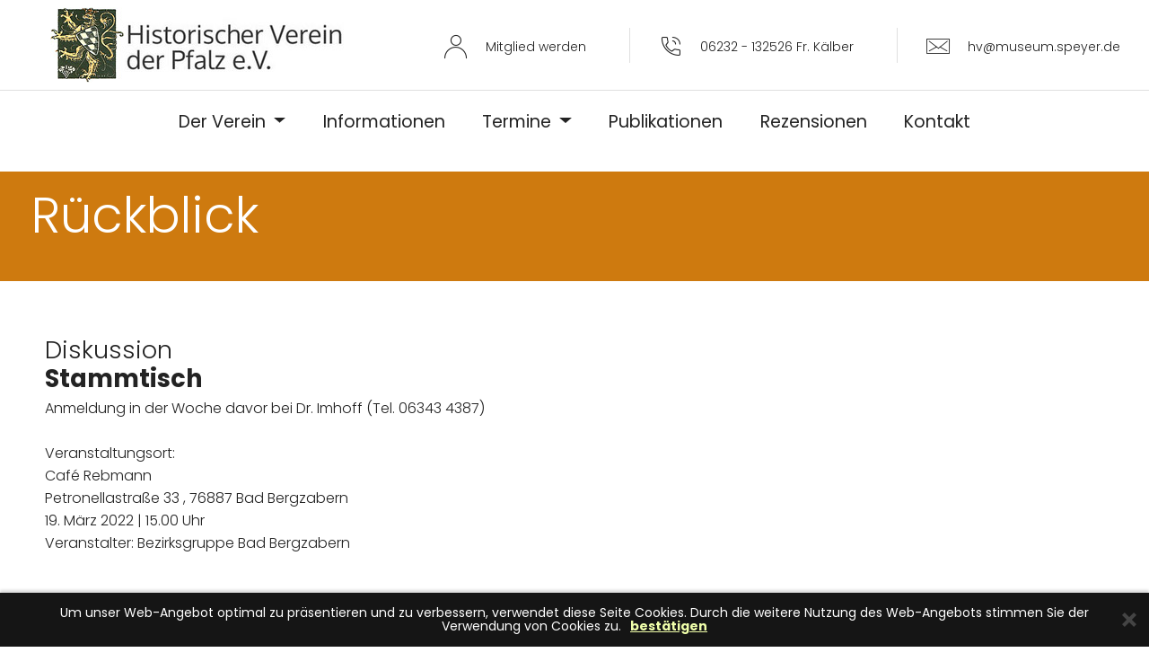

--- FILE ---
content_type: text/html; charset=utf-8
request_url: https://www.hist-verein-pfalz.de/de/termine/rueckblick/stammtisch/21/eid,661/stammtisch.html
body_size: 4061
content:
<!DOCTYPE html>
<!--[if IE 8]>
<html class="no-js lt-ie9" lang="en" >
<![endif]-->
<!--[if gt IE 8]><!-->
<html class="no-js" lang="de">
<!--<![endif]-->
  <head>
	<meta charset="utf-8">
    <meta name="viewport" content="width=device-width, initial-scale=1, shrink-to-fit=no">
    <link rel="shortcut icon" href="/images/favicon.png" type="image/x-icon">

    <title>Rückblick &ndash; Historischer Verein der Pfalz e.V.</title>
	<meta content="de" http-equiv="Content-Language" />
	<meta name="author" content="" />
	<meta name="publisher" content="" />
	<meta name="copyright" content="" />
	<meta name="keywords" content="" />
	<meta name="description" content="" />
	<meta name="robots" content="INDEX,FOLLOW" />
      
    <link rel="stylesheet" href="/assets/icon54-v3/style.css">
    <link rel="stylesheet" href="/assets/web/assets/mobirise-icons/mobirise-icons.css">
    <link rel="stylesheet" href="/assets/icons-mind/style.css">
    <link rel="stylesheet" href="/assets/icon54/style.css">
    <link rel="stylesheet" href="/assets/icon54-v4/style.css">
    <link rel="stylesheet" href="/assets/tether/tether.min.css">
    <link rel="stylesheet" href="/assets/bootstrap/css/bootstrap.min.css">
    <link rel="stylesheet" href="/assets/bootstrap/css/bootstrap-reboot.min.css">
    <link rel="stylesheet" href="/assets/bootstrap/css/bootstrap-grid.min.css">
    <link rel="stylesheet" href="/assets/datatables/data-tables.bootstrap4.min.css">
    <link rel="stylesheet" href="/assets/socicon/css/styles.css">
    <link rel="stylesheet" href="/assets/dropdown/css/style.css">
    <link rel="stylesheet" href="/assets/theme/css/style.css">
    <link rel="stylesheet" href="/assets/mobirise/css/mbr-additional.css" type="text/css">
    
    <link rel="stylesheet" href="/css/magnific-popup.css">
    <link rel="stylesheet" href="/css/overwrite.css">

  </head>
  <body>

          

 
                                                                            
                                                                    
                                                                                                                    
<section id="nav_mobile" style="display:none; background-color:#fff;">
  <div class="container pt-2">
    <div class="row">
      <div class="col-12">
        <div class="navbar-brand">
          <span class="navbar-logo">
                        <a                         href="https://www.hist-verein-pfalz.de/de/home/1/home.html" title="mehr"
                     style="color:#FFF;">
              <img alt="logo" title="logo" src="https://www.hist-verein-pfalz.de/cms/cms.php?cmspage=./media/load/picture.php&amp;id=6&amp;sec=f4730bf98941683f696603127e59c7ec&amp;which=width" style="height: 64px; z-index:2001;" />
            </a>
                      </span>
        </div>
      </div>
    </div>	
    
    <div class="row pt-2">
      <div class="col-6">
        <div class="info-widget">
          <div class="widget-content display-4" style="text-align:center">
            <span class="widget-icon mbr-iconfont imind-old-telephone" style="display:inline-block; font-size:22px; position:relative; top:2px;"></span>
            <span class="widget-text mbr-fonts-style display-4">06232 - 132526 Fr. Kälber</span>
          </div>
        </div>
      </div>
      <div class="col-6">
        <div class="info-widget">
          <div class="widget-content mbr-fonts-style" style="text-align:center">
            <a href="mailto:hv@museum.speyer.de">
            <span class="widget-icon mbr-iconfont imind-email" style="display:inline-block; font-size:22px; position:relative; top:4px;"></span>
            <span class="widget-text mbr-fonts-style display-4">hv@museum.speyer.de</span>
            </a>
          </div>
        </div>
      </div>
    </div>
    <hr>
  </div>
</section>


<section class="menu cid-qYO3dJglcL" once="menu" id="menu4-0">
    <nav class="navbar navbar-dropdown align-items-center navbar-toggleable-sm">
        <div class="menu-content-top">
            <div class="menu-logo">
                <div class="navbar-brand">
                  <span class="navbar-logo">
						                        <a                         href="https://www.hist-verein-pfalz.de/de/home/1/home.html" title="mehr"
                     style="color:#FFF;">
                            <img alt="logo" title="logo" src="https://www.hist-verein-pfalz.de/cms/cms.php?cmspage=./media/load/picture.php&amp;id=6&amp;sec=f4730bf98941683f696603127e59c7ec&amp;which=width" style="height: 84px; z-index:2001;" />
                        </a>
						                    </span>
                </div>
            </div>
            <div class="menu-content-right">
              
                <div class="info-widget">
                    <a href="https://www.hist-verein-pfalz.de/de/mitglied-werden/18/mitglied-werden.html">
                    <span class="widget-icon mbr-iconfont icon54-v4-user-1"></span>
                    <div class="widget-content display-4">
                      <p class="widget-text mbr-fonts-style display-4">Mitglied werden</p>
                    </div>
                      </a>
                </div>
                <div class="info-widget">
                    <span class="widget-icon mbr-iconfont icon54-v1-phone-intalk"></span>
                    <div class="widget-content display-4">
                        <p class="widget-text mbr-fonts-style display-4">06232 - 132526 Fr. Kälber</p>
                    </div>
                </div>             
                <div class="info-widget">
                  <a href="mailto:hv@museum.speyer.de">
                    <span class="widget-icon mbr-iconfont imind-email"></span>
                    <div class="widget-content mbr-fonts-style">
                        <p class="widget-text mbr-fonts-style display-4">hv@museum.speyer.de</p>
                    </div>
                  </a>
                </div>
            </div>
        </div>
        <div class="menu-bottom">
            <div class="collapse navbar-collapse" id="navbarSupportedContent">
                <ul class="navbar-nav nav-dropdown js-float-line nav-right" data-app-modern-menu="true">
                  					<ul class="navbar-nav nav-dropdown js-float-line" data-app-modern-menu="true"><li class="nav-item dropdown"><a class="dropdown-toggle nav-link link nav-link link mbr-black text-secondary display-5" data-toggle="dropdown-submenu" aria-expanded="false" rel="alternate" hreflang="de-DE" href="https://www.hist-verein-pfalz.de/de/der-verein/3/der-verein.html" title="Der Verein">Der&nbsp;Verein
</a><div class="dropdown-menu"><a class="dropdown-item nav-link link mbr-black text-secondary display-5" rel="alternate" hreflang="de-DE" href="https://www.hist-verein-pfalz.de/de/der-verein/ueber-uns/9/ueber-uns.html" title="&Uuml;ber uns">&Uuml;ber&nbsp;uns
</a><a class="dropdown-item nav-link link mbr-black text-secondary display-5" rel="alternate" hreflang="de-DE" href="https://www.hist-verein-pfalz.de/de/der-verein/zustiftung/10/zustiftung.html" title="Zustiftung">Zustiftung
</a><a class="dropdown-item nav-link link mbr-black text-secondary display-5" rel="alternate" hreflang="de-DE" href="https://www.hist-verein-pfalz.de/de/der-verein/bezirks-und-ortsgruppen/11/bezirks-und-ortsgruppen.html" title="Bezirks- und Ortsgruppen">Bezirks-&nbsp;und&nbsp;Ortsgruppen
</a><a class="dropdown-item nav-link link mbr-black text-secondary display-5" rel="alternate" hreflang="de-DE" href="https://www.hist-verein-pfalz.de/de/der-verein/gremien/12/gremien.html" title="Gremien">Gremien
</a><a class="dropdown-item nav-link link mbr-black text-secondary display-5" rel="alternate" hreflang="de-DE" href="https://www.hist-verein-pfalz.de/de/der-verein/mitgliedschaft/13/mitgliedschaft.html" title="Mitgliedschaft">Mitgliedschaft
</a><a class="dropdown-item nav-link link mbr-black text-secondary display-5" rel="alternate" hreflang="de-DE" href="https://www.hist-verein-pfalz.de/de/der-verein/preisauslobungen/14/preisauslobungen.html" title="Preisauslobungen">Preisauslobungen
</a></div></li><li class="nav-item"><a class="nav-link link nav-link link mbr-black text-secondary display-5" rel="alternate" hreflang="de-DE" href="https://www.hist-verein-pfalz.de/de/informationen/4/informationen.html" title="Informationen">Informationen
</a></li><li class="nav-item dropdown"><a class="dropdown-toggle nav-link link nav-link link mbr-black text-secondary display-5 active" data-toggle="dropdown-submenu" aria-expanded="false" rel="alternate" hreflang="de-DE" href="https://www.hist-verein-pfalz.de/de/termine/5/termine.html" title="Termine">Termine
</a><div class="dropdown-menu"><a class="dropdown-item nav-link link mbr-black text-secondary display-5" rel="alternate" hreflang="de-DE" href="https://www.hist-verein-pfalz.de/de/termine/aktuelles/22/aktuelles.html" title="Aktuelles">Aktuelles
</a><a class="dropdown-item nav-link link mbr-black text-secondary display-5 active" rel="alternate" hreflang="de-DE" href="https://www.hist-verein-pfalz.de/de/termine/rueckblick/21/rueckblick.html" title="R&uuml;ckblick">R&uuml;ckblick
</a></div></li><li class="nav-item"><a class="nav-link link nav-link link mbr-black text-secondary display-5" rel="alternate" hreflang="de-DE" href="https://www.hist-verein-pfalz.de/de/publikationen/6/publikationen.html" title="Publikationen">Publikationen
</a></li><li class="nav-item"><a class="nav-link link nav-link link mbr-black text-secondary display-5" rel="alternate" hreflang="de-DE" href="https://www.hist-verein-pfalz.de/de/rezensionen/7/rezensionen.html" title="Rezensionen">Rezensionen
</a></li><li class="nav-item"><a class="nav-link link nav-link link mbr-black text-secondary display-5" rel="alternate" hreflang="de-DE" href="https://www.hist-verein-pfalz.de/de/kontakt/8/kontakt.html" title="Kontakt">Kontakt
</a></li><li class="nav-item"><a class="nav-link link nav-link link mbr-black text-secondary display-5" rel="alternate" hreflang="de-DE" href="https://www.hist-verein-pfalz.de/de/mitglied-werden/18/mitglied-werden.html" title="Mitglied werden">Mitglied&nbsp;werden
</a></li></ul>
                  				</ul>
            </div>
            <button class="navbar-toggler " type="button" data-toggle="collapse" data-target="#navbarSupportedContent" aria-controls="navbarSupportedContent" aria-expanded="false" aria-label="Toggle navigation">
                <div class="hamburger">
                    <span></span>
                    <span></span>
                    <span></span>
                    <span></span>
                </div>
            </button>
        </div>
    </nav>
</section>



    
    
    <div id="topSpacer"></div>
    
      


  

   <input type="hidden" id="lim" name="lim" value="20" />
    
    
    	
	

	<section class="header9 cid-rhKU14sevr" id="header9-1x">
    <div class="container">
        <div class="row">
            <div class="media-container-column mbr-white col-md-10 pt-3 pb-4">
				<h1 class="mbr-section-title align-center pb-2 mbr-fonts-style display-1">
                    Rückblick
				</h1>
			</div>
        </div>
    </div>
</section>


  <section class="mbr-section article content1 cid-ra8l5CdP6t" id="content2-18">
    <div class="container">
		<div class="mbr-text col-12" style="font-weight: 300;">
          
          <p class="mbr-fonts-style block-text display-7">
			
<h2 class="mb-1 mbr-fonts-style mbr-section-title display-2">
				Diskussion
								<br><div><strong>Stammtisch</strong></div>
							  </h2>
			Anmeldung in der Woche davor bei Dr. Imhoff (Tel. 06343 4387)<br/>						<br/>Veranstaltungsort:<br/>
			Café Rebmann<br/>
			Petronellastraße			33			
			, 			
			76887 Bad Bergzabern<br/>
			
						19. März 2022
																		
						          
		  
		   
			
                                                   
								
															
									 | 15.00 Uhr
																													
																                                                    																								<br/>Veranstalter: Bezirksgruppe Bad Bergzabern<br/> <br/>
<br/>
<br/>
          
          
          <br/><br/><a class="display-7" href="https://www.hist-verein-pfalz.de/de/termine/rueckblick/rueckblick/21/rueckblick.html" >[zurück zur Übersicht Rückblick]</a>
          
			</p>

    </div>
  </section>
  
  


    
          

        
                            
        
                
                            
                                                                
                                                                
                    
            
                                                                            
                                                                    
                                                                                   

         

            
                                                    
       



<section class="footer4 cid-qYOZImBiXN" id="footer4-u">
    <div class="container">
        <div class="media-container-row content mbr-white">
            <div class="col-md-4 col-sm-4">
                <div class="mb-4 img-logo">
                    																		<a                         href="https://www.hist-verein-pfalz.de/de/home/1/home.html" title="mehr"
                    >
						
							
														<img alt="hvp_logo_footer" title="hvp_logo_footer" src="https://www.hist-verein-pfalz.de/cms/cms.php?cmspage=./media/load/picture.php&amp;id=7&amp;sec=a77e808599ba722e7cd52c4879cd95ff&amp;value=79&amp;which=width" />

													</a>
											 
                  </div>
                  <p class="mb-3 mbr-fonts-style foot-title display-7"></p>
                  <p class="mbr-text mbr-fonts-style display-7">
                    </p>
            </div>
            <div class="col-md-4 col-sm-8">
                <p class="mb-4 foot-title mbr-fonts-style display-7">
                      					  <strong>Historischer Verein der Pfalz e.V.</strong><br />
<br />
Gesch&auml;ftsstelle<br />
c/o Historisches Museum der Pfalz<br />
Domplatz<br />
67346 Speyer<br />
<br />
Telefon: 06232 - 132526 (Fr. K&auml;lber)<br />
Telefax: 06232 - 132540<br />
eMail: <a href="mailto:hv@museum.speyer.de ">hv@museum.speyer.de</a>
				                       </p>
            </div>
            <div class="col-md-4 col-sm-8">
                <p class="mb-4 foot-title mbr-fonts-style display-7">
                      					  <br />
<br />
<a href="/de/impressum/15/impressum.html">Impressum</a><br />
<a href="/de/datenschutz/16/datenschutz.html">Datenschutz</a><br />
<br />
<br />
<a href="/de/mitglied-werden/18/mitglied-werden.html">Mitglied werden</a>
				                       </p>
            </div>
        </div>
        <div class="footer-lower">
            <div class="media-container-row">
                <div class="col-sm-12">
                    <hr>
                </div>
            </div>
            <div class="media-container-row mbr-white">
                <div class="col-sm-12 copyright">
                    <p class="mbr-text mbr-fonts-style display-7">
                        © Copyright 2026</p>
                </div>
            </div>
        </div>
    </div>
</section>



    
    <script src="/assets/web/assets/jquery/jquery.min.js"></script>
    <script src="/assets/popper/popper.min.js"></script>
    <script src="/assets/tether/tether.min.js"></script>
    <script src="/assets/bootstrap/js/bootstrap.min.js"></script>
    <script src="/assets/dropdown/js/script.min.js"></script>
    <script src="/assets/touchswipe/jquery.touch-swipe.min.js"></script>
    <script src="/assets/datatables/jquery.data-tables.min.js"></script>
    <script src="/assets/datatables/data-tables.bootstrap4.min.js"></script>
    <script src="/assets/playervimeo/vimeo_player.js"></script>
    <script src="/assets/ytplayer/jquery.mb.ytplayer.min.js"></script>
    <script src="/assets/vimeoplayer/jquery.mb.vimeo_player.js"></script>
    <script src="/assets/bootstrapcarouselswipe/bootstrap-carousel-swipe.js"></script>
    <script src="/assets/smoothscroll/smooth-scroll.js"></script>
    <script src="/assets/parallax/jarallax.min.js"></script>
    <script src="/assets/theme/js/script.js"></script>
    <script src="/assets/mobiriseslidervideo/script.js"></script>
    <script src="/assets/formoid/formoid.min.js"></script>
    
    <script src="/js/jquery.magnific-popup.min.js"></script>
    <script src="/js/hammer.min.js"></script>
    <script src="/js/ems.js"></script>
    
    <script type="text/javascript">
      $(document).ready(function() {
        $('.popup-gallery').magnificPopup({
          delegate: 'a',
          type: 'image',
          tLoading: 'Loading image #%curr%...',
          mainClass: 'mfp-img-mobile',
          gallery: {
            enabled: true,
            navigateByImgClick: true,
            preload: [0,1] // Will preload 0 - before current, and 1 after the current image
          },
          image: {
            tError: '<a href="%url%">The image #%curr%</a> could not be loaded.',
            titleSrc: function(item) {
              return item.el.attr('title');
            }
          }
        });
      });
      
      var mc = new Hammer(document.body);
      mc.on('swipeleft', function(){
          $(".mfp-arrow-left").magnificPopup("next");
      });
      
      mc.on('swiperight', function(){
          $(".mfp-arrow-right").magnificPopup("prev");
      });
      
    </script>
    
    <link href="/css/cm.css" rel="stylesheet"><script src="/js/cm.js"></script>
	
	<script>

      $(document).ready(function() {

      	$.CM({
					messageText: "Um unser Web-Angebot optimal zu präsentieren und zu verbessern, verwendet diese Seite Cookies. Durch die weitere Nutzung des Web-Angebots stimmen Sie der Verwendung von Cookies zu.",
					messageBg: "#151515",								
					messageColor: "#FFFFFF",						
					messageLinkColor: "#F0FFAA",				
					closeEnable: true,									
					closeColor: "#444444",							
					closeBgColor: "transparent",						
					acceptEnable: true,									
					acceptText: "bestätigen",				
					infoEnable: false,										
					infoText: "More Info",							
					infoUrl: "#",												
					cookieExpire: 180										
				});

      });

    </script>
	
	
    
  </body>
</html>

--- FILE ---
content_type: text/css
request_url: https://www.hist-verein-pfalz.de/assets/mobirise/css/mbr-additional.css
body_size: 10621
content:
body {
  font-family: Poppins;
  font-style: normal;
  line-height: 1.5;
}
.mbr-section-title {
  font-style: normal;
  line-height: 1.2;
}
.mbr-section-subtitle {
  line-height: 1.3;
}
.mbr-text {
  font-style: normal;
  line-height: 1.6;
}
.display-1 {
  font-family: 'Poppins', sans-serif;
  font-size: 4.25rem;
}
.display-2 {
  font-family: 'Poppins', sans-serif;
  font-size: 2.2rem;
}
.display-4 {
  font-family: 'Poppins', sans-serif;
  font-size: 0.875rem;
}
.display-5 {
  font-family: 'Poppins', sans-serif;
  font-size: 1.2rem;
}
.display-7 {
  font-family: 'Roboto', sans-serif;
  font-size: 1.06rem;
}
/* ---- Fluid typography for mobile devices ---- */
/* 1.4 - font scale ratio ( bootstrap == 1.42857 ) */
/* 100vw - current viewport width */
/* (48 - 20)  48 == 48rem == 768px, 20 == 20rem == 320px(minimal supported viewport) */
/* 0.65 - min scale variable, may vary */
@media (max-width: 768px) {
  .display-1 {
    font-size: 3.4rem;
    font-size: calc( 2.1374999999999997rem + (4.25 - 2.1374999999999997) * ((100vw - 20rem) / (48 - 20)));
    line-height: calc( 1.4 * (2.1374999999999997rem + (4.25 - 2.1374999999999997) * ((100vw - 20rem) / (48 - 20))));
  }
  .display-2 {
    font-size: 1.76rem;
    font-size: calc( 1.42rem + (2.2 - 1.42) * ((100vw - 20rem) / (48 - 20)));
    line-height: calc( 1.4 * (1.42rem + (2.2 - 1.42) * ((100vw - 20rem) / (48 - 20))));
  }
  .display-4 {
    font-size: 0.7rem;
    font-size: calc( 0.95625rem + (0.875 - 0.95625) * ((100vw - 20rem) / (48 - 20)));
    line-height: calc( 1.4 * (0.95625rem + (0.875 - 0.95625) * ((100vw - 20rem) / (48 - 20))));
  }
  .display-5 {
    font-size: 0.96rem;
    font-size: calc( 1.07rem + (1.2 - 1.07) * ((100vw - 20rem) / (48 - 20)));
    line-height: calc( 1.4 * (1.07rem + (1.2 - 1.07) * ((100vw - 20rem) / (48 - 20))));
  }
}
/* Buttons */
.btn {
  font-weight: 500;
  border-width: 2px;
  font-style: normal;
  letter-spacing: 1px;
  margin: .4rem .8rem;
  white-space: normal;
  -webkit-transition: all 0.3s ease-in-out;
  -moz-transition: all 0.3s ease-in-out;
  transition: all 0.3s ease-in-out;
  padding: 1rem 3rem;
  border-radius: 3px;
  display: inline-flex;
  align-items: center;
  justify-content: center;
  word-break: break-word;
}
.btn .mbr-iconfont {
  font-size: 1.6rem;
}
.btn-sm {
  font-weight: 500;
  letter-spacing: 1px;
  -webkit-transition: all 0.3s ease-in-out;
  -moz-transition: all 0.3s ease-in-out;
  transition: all 0.3s ease-in-out;
  padding: 0.6rem 1.5rem;
  border-radius: 3px;
}
.btn-md {
  font-weight: 500;
  letter-spacing: 1px;
  margin: .4rem .8rem !important;
  -webkit-transition: all 0.3s ease-in-out;
  -moz-transition: all 0.3s ease-in-out;
  transition: all 0.3s ease-in-out;
  padding: 1rem 3rem;
  border-radius: 3px;
}
.btn-lg {
  font-weight: 500;
  letter-spacing: 1px;
  margin: .4rem .8rem !important;
  -webkit-transition: all 0.3s ease-in-out;
  -moz-transition: all 0.3s ease-in-out;
  transition: all 0.3s ease-in-out;
  padding: 1.2rem 3.2rem;
  border-radius: 3px;
}
.bg-primary {
  background-color: #4284df !important;
}
.bg-success {
  background-color: #9473d2 !important;
}
.bg-info {
  background-color: #7237a2 !important;
}
.bg-warning {
  background-color: #f8f9c4 !important;
}
.bg-danger {
  background-color: #efefef !important;
}
.btn-primary,
.btn-primary:active,
.btn-primary.active {
  background-color: #4284df !important;
  border-color: #4284df !important;
  color: #ffffff !important;
}
.btn-primary:hover,
.btn-primary:focus,
.btn-primary.focus {
  color: #ffffff !important;
  background-color: #4284df !important;
  border-color: #4284df !important;
}
.btn-primary:before {
  background-color: #1f5eb6 !important;
}
.btn-primary.disabled,
.btn-primary:disabled {
  color: #ffffff !important;
  background-color: #1f5eb6 !important;
  border-color: #1f5eb6 !important;
}
.btn-secondary,
.btn-secondary:active,
.btn-secondary.active {
  background-color: #232323 !important;
  border-color: #232323 !important;
  color: #ffffff !important;
}
.btn-secondary:hover,
.btn-secondary:focus,
.btn-secondary.focus {
  color: #ffffff !important;
  background-color: #232323 !important;
  border-color: #232323 !important;
}
.btn-secondary:before {
  background-color: #000000 !important;
}
.btn-secondary.disabled,
.btn-secondary:disabled {
  color: #ffffff !important;
  background-color: #000000 !important;
  border-color: #000000 !important;
}
.btn-info,
.btn-info:active,
.btn-info.active {
  background-color: #7237a2 !important;
  border-color: #7237a2 !important;
  color: #ffffff !important;
}
.btn-info:hover,
.btn-info:focus,
.btn-info.focus {
  color: #ffffff !important;
  background-color: #7237a2 !important;
  border-color: #7237a2 !important;
}
.btn-info:before {
  background-color: #4a2469 !important;
}
.btn-info.disabled,
.btn-info:disabled {
  color: #ffffff !important;
  background-color: #4a2469 !important;
  border-color: #4a2469 !important;
}
.btn-success,
.btn-success:active,
.btn-success.active {
  background-color: #9473d2 !important;
  border-color: #9473d2 !important;
  color: #ffffff !important;
}
.btn-success:hover,
.btn-success:focus,
.btn-success.focus {
  color: #ffffff !important;
  background-color: #9473d2 !important;
  border-color: #9473d2 !important;
}
.btn-success:before {
  background-color: #693cbc !important;
}
.btn-success.disabled,
.btn-success:disabled {
  color: #ffffff !important;
  background-color: #693cbc !important;
  border-color: #693cbc !important;
}
.btn-warning,
.btn-warning:active,
.btn-warning.active {
  background-color: #f8f9c4 !important;
  border-color: #f8f9c4 !important;
  color: #aaac12 !important;
}
.btn-warning:hover,
.btn-warning:focus,
.btn-warning.focus {
  color: #aaac12 !important;
  background-color: #f8f9c4 !important;
  border-color: #f8f9c4 !important;
}
.btn-warning:before {
  background-color: #f0f27f !important;
}
.btn-warning.disabled,
.btn-warning:disabled {
  color: #aaac12 !important;
  background-color: #f0f27f !important;
  border-color: #f0f27f !important;
}
.btn-danger,
.btn-danger:active,
.btn-danger.active {
  background-color: #efefef !important;
  border-color: #efefef !important;
  color: #707070 !important;
}
.btn-danger:hover,
.btn-danger:focus,
.btn-danger.focus {
  color: #707070 !important;
  background-color: #efefef !important;
  border-color: #efefef !important;
}
.btn-danger:before {
  background-color: #c9c9c9 !important;
}
.btn-danger.disabled,
.btn-danger:disabled {
  color: #707070 !important;
  background-color: #c9c9c9 !important;
  border-color: #c9c9c9 !important;
}
.btn-white {
  color: #333333 !important;
}
.btn-white,
.btn-white:active,
.btn-white.active {
  background-color: #ffffff !important;
  border-color: #ffffff !important;
  color: #808080 !important;
}
.btn-white:hover,
.btn-white:focus,
.btn-white.focus {
  color: #808080 !important;
  background-color: #ffffff !important;
  border-color: #ffffff !important;
}
.btn-white:before {
  background-color: #d9d9d9 !important;
}
.btn-white.disabled,
.btn-white:disabled {
  color: #808080 !important;
  background-color: #d9d9d9 !important;
  border-color: #d9d9d9 !important;
}
.btn-black,
.btn-black:active,
.btn-black.active {
  background-color: #333333 !important;
  border-color: #333333 !important;
  color: #ffffff !important;
}
.btn-black:hover,
.btn-black:focus,
.btn-black.focus {
  color: #ffffff !important;
  background-color: #333333 !important;
  border-color: #333333 !important;
}
.btn-black:before {
  background-color: #0d0d0d !important;
}
.btn-black.disabled,
.btn-black:disabled {
  color: #ffffff !important;
  background-color: #0d0d0d !important;
  border-color: #0d0d0d !important;
}
.btn-primary-outline,
.btn-primary-outline:active,
.btn-primary-outline.active {
  background: none;
  border-color: #1b53a0;
  color: #1b53a0;
}
.btn-primary-outline:hover,
.btn-primary-outline:focus,
.btn-primary-outline.focus {
  color: #ffffff;
  border-color: #4284df;
}
.btn-primary-outline:before {
  background-color: #4284df;
}
.btn-primary-outline.disabled,
.btn-primary-outline:disabled {
  color: #ffffff !important;
  background-color: #4284df !important;
  border-color: #4284df !important;
}
.btn-secondary-outline,
.btn-secondary-outline:active,
.btn-secondary-outline.active {
  background: none;
  border-color: #000000;
  color: #000000;
}
.btn-secondary-outline:hover,
.btn-secondary-outline:focus,
.btn-secondary-outline.focus {
  color: #ffffff;
  border-color: #232323;
}
.btn-secondary-outline:before {
  background-color: #232323;
}
.btn-secondary-outline.disabled,
.btn-secondary-outline:disabled {
  color: #ffffff !important;
  background-color: #232323 !important;
  border-color: #232323 !important;
}
.btn-info-outline,
.btn-info-outline:active,
.btn-info-outline.active {
  background: none;
  border-color: #3c1d56;
  color: #3c1d56;
}
.btn-info-outline:hover,
.btn-info-outline:focus,
.btn-info-outline.focus {
  color: #ffffff;
  border-color: #7237a2;
}
.btn-info-outline:before {
  background-color: #7237a2;
}
.btn-info-outline.disabled,
.btn-info-outline:disabled {
  color: #ffffff !important;
  background-color: #7237a2 !important;
  border-color: #7237a2 !important;
}
.btn-success-outline,
.btn-success-outline:active,
.btn-success-outline.active {
  background: none;
  border-color: #5e36a9;
  color: #5e36a9;
}
.btn-success-outline:hover,
.btn-success-outline:focus,
.btn-success-outline.focus {
  color: #ffffff;
  border-color: #9473d2;
}
.btn-success-outline:before {
  background-color: #9473d2;
}
.btn-success-outline.disabled,
.btn-success-outline:disabled {
  color: #ffffff !important;
  background-color: #9473d2 !important;
  border-color: #9473d2 !important;
}
.btn-warning-outline,
.btn-warning-outline:active,
.btn-warning-outline.active {
  background: none;
  border-color: #edf067;
  color: #edf067;
}
.btn-warning-outline:hover,
.btn-warning-outline:focus,
.btn-warning-outline.focus {
  color: #aaac12;
  border-color: #f8f9c4;
}
.btn-warning-outline:before {
  background-color: #f8f9c4;
}
.btn-warning-outline.disabled,
.btn-warning-outline:disabled {
  color: #ffffff !important;
  background-color: #f8f9c4 !important;
  border-color: #f8f9c4 !important;
}
.btn-danger-outline,
.btn-danger-outline:active,
.btn-danger-outline.active {
  background: none;
  border-color: #bcbcbc;
  color: #bcbcbc;
}
.btn-danger-outline:hover,
.btn-danger-outline:focus,
.btn-danger-outline.focus {
  color: #707070;
  border-color: #efefef;
}
.btn-danger-outline:before {
  background-color: #efefef;
}
.btn-danger-outline.disabled,
.btn-danger-outline:disabled {
  color: #ffffff !important;
  background-color: #efefef !important;
  border-color: #efefef !important;
}
.btn-black-outline,
.btn-black-outline:active,
.btn-black-outline.active {
  background: none;
  border-color: #000000;
  color: #000000;
}
.btn-black-outline:hover,
.btn-black-outline:focus,
.btn-black-outline.focus {
  color: #ffffff;
  border-color: #333333;
}
.btn-black-outline:before {
  background-color: #333333;
}
.btn-black-outline.disabled,
.btn-black-outline:disabled {
  color: #ffffff !important;
  background-color: #333333 !important;
  border-color: #333333 !important;
}
.btn-white-outline,
.btn-white-outline:active,
.btn-white-outline.active {
  background: none;
  border-color: #ffffff;
  color: #ffffff;
}
.btn-white-outline:hover,
.btn-white-outline:focus,
.btn-white-outline.focus {
  color: #333333;
  border-color: #ffffff;
}
.btn-white-outline:before {
  background-color: #ffffff;
}
.btn-bgr {
  position: relative;
  transition: border 0.3s ease-in-out, color 0.5s;
  -webkit-mask-image: -webkit-radial-gradient(circle, white, black);
}
.btn-bgr span {
  position: relative;
  z-index: 12;
}
.btn-bgr:before {
  content: ' ';
  position: absolute;
  top: -2px;
  left: -2px;
  right: 105%;
  bottom: -2px;
  transition: right 0.3s ease-in-out;
  z-index: -1;
}
.btn-bgr:hover:before {
  right: -2px;
}
.btn-underline {
  cursor: pointer;
  display: inline-block;
  position: relative;
  transition: color 0.2s ease-out;
}
.btn-underline:before {
  content: '';
  position: absolute;
  bottom: -3px;
  left: 0;
  width: 0;
  height: 2px;
  background-color: #4284df;
  -webkit-transition: width 0.2s ease-out;
  -moz-transition: width 0.2s ease-out;
  transition: width 0.2s ease-out;
}
.btn-underline:hover:before {
  width: 100%;
}
.text-primary {
  color: #4284df !important;
}
.text-secondary {
  color: #232323 !important;
}
.text-success {
  color: #9473d2 !important;
}
.text-info {
  color: #7237a2 !important;
}
.text-warning {
  color: #f8f9c4 !important;
}
.text-danger {
  color: #efefef !important;
}
.text-white {
  color: #ffffff !important;
}
.text-black {
  color: #000000 !important;
}
a.text-primary:hover,
a.text-primary:focus {
  color: #1b53a0 !important;
}
a.text-secondary:hover,
a.text-secondary:focus {
  color: #000000 !important;
}
a.text-success:hover,
a.text-success:focus {
  color: #5e36a9 !important;
}
a.text-info:hover,
a.text-info:focus {
  color: #3c1d56 !important;
}
a.text-warning:hover,
a.text-warning:focus {
  color: #edf067 !important;
}
a.text-danger:hover,
a.text-danger:focus {
  color: #bcbcbc !important;
}
a.text-white:hover,
a.text-white:focus {
  color: #b3b3b3 !important;
}
a.text-black:hover,
a.text-black:focus {
  color: #4d4d4d !important;
}
.alert-success {
  background-color: #70c770;
}
.alert-info {
  background-color: #7237a2;
}
.alert-warning {
  background-color: #f8f9c4;
}
.alert-danger {
  background-color: #efefef;
}
.mbr-gallery-filter li.active .btn {
  background-color: #4284df;
  border-color: #4284df;
  color: #ffffff;
}
.mbr-gallery-filter li.active .btn:focus {
  box-shadow: none;
}
.btn-form {
  border-radius: 0;
}
.btn-form:hover {
  cursor: pointer;
}
a,
a:hover {
  color: #4284df;
}
.mbr-plan-header.bg-primary .mbr-plan-subtitle,
.mbr-plan-header.bg-primary .mbr-plan-price-desc {
  color: #f0f6fd;
}
.mbr-plan-header.bg-success .mbr-plan-subtitle,
.mbr-plan-header.bg-success .mbr-plan-price-desc {
  color: #ffffff;
}
.mbr-plan-header.bg-info .mbr-plan-subtitle,
.mbr-plan-header.bg-info .mbr-plan-price-desc {
  color: #b083d5;
}
.mbr-plan-header.bg-warning .mbr-plan-subtitle,
.mbr-plan-header.bg-warning .mbr-plan-price-desc {
  color: #ffffff;
}
.mbr-plan-header.bg-danger .mbr-plan-subtitle,
.mbr-plan-header.bg-danger .mbr-plan-price-desc {
  color: #ffffff;
}
/* Scroll to top button*/
.scrollToTop_wraper {
  opacity: 0 !important;
}
#scrollToTop a i:before {
  content: '';
  position: absolute;
  height: 40%;
  top: 25%;
  background: #fff;
  width: 2px;
  left: calc(50% - 1px);
}
#scrollToTop a i:after {
  content: '';
  position: absolute;
  display: block;
  border-top: 2px solid #fff;
  border-right: 2px solid #fff;
  width: 40%;
  height: 40%;
  left: 30%;
  bottom: 30%;
  transform: rotate(135deg);
}
/* Others*/
.note-check a[data-value=Rubik] {
  font-style: normal;
}
.mbr-arrow a {
  color: #ffffff;
}
@media (max-width: 767px) {
  .mbr-arrow {
    display: none;
  }
}
.form-control-label {
  position: relative;
  cursor: pointer;
  margin-bottom: .357em;
  padding: 0;
}
.alert {
  color: #ffffff;
  border-radius: 0;
  border: 0;
  font-size: .875rem;
  line-height: 1.5;
  margin-bottom: 1.875rem;
  padding: 1.25rem;
  position: relative;
}
.alert.alert-form::after {
  background-color: inherit;
  bottom: -7px;
  content: "";
  display: block;
  height: 14px;
  left: 50%;
  margin-left: -7px;
  position: absolute;
  transform: rotate(45deg);
  width: 14px;
}
.form-control {
  background-color: #f5f5f5;
  box-shadow: none;
  color: #565656;
  font-family: 'Roboto', sans-serif;
  font-size: 1.06rem;
  font-weight: 300;
  line-height: 1.43;
  min-height: 3.5em;
  padding: 1.07em .5em;
}
.form-control > .mbr-iconfont {
  font-size: 1.696rem;
}
.form-control,
.form-control:focus {
  border: 1px solid #e8e8e8;
}
.form-active .form-control:invalid {
  border-color: red;
}
.mbr-overlay {
  background-color: #000;
  bottom: 0;
  left: 0;
  opacity: .5;
  position: absolute;
  right: 0;
  top: 0;
  z-index: 0;
}
blockquote {
  font-style: italic;
  padding: 10px 0 10px 20px;
  font-size: 1.09rem;
  position: relative;
  border-color: #4284df;
  border-width: 3px;
}
ul,
ol,
pre,
blockquote {
  margin-bottom: 2.3125rem;
}
pre {
  background: #f4f4f4;
  padding: 10px 24px;
  white-space: pre-wrap;
}
.inactive {
  -webkit-user-select: none;
  -moz-user-select: none;
  -ms-user-select: none;
  user-select: none;
  pointer-events: none;
  -webkit-user-drag: none;
  user-drag: none;
}
.mbr-section__comments .row {
  justify-content: center;
}
/* Forms */
.mbr-form .btn {
  margin: .4rem 0;
}
@media (max-width: 767px) {
  .btn {
    font-size: .75rem !important;
  }
  .btn .mbr-iconfont {
    font-size: 1rem !important;
  }
}
/* Social block */
.btn-social {
  font-size: 20px;
  border-radius: 50%;
  padding: 0;
  width: 44px;
  height: 44px;
  line-height: 44px;
  text-align: center;
  position: relative;
  border: 2px solid #c0a375;
  border-color: #4284df;
  color: #232323;
  cursor: pointer;
}
.btn-social i {
  top: 0;
  line-height: 44px;
  width: 44px;
}
.btn-social:hover {
  color: #fff;
  background: #4284df;
}
.btn-social + .btn {
  margin-left: .1rem;
}
/* Footer */
.mbr-footer-content li::before,
.mbr-footer .mbr-contacts li::before {
  background: #4284df;
}
.mbr-footer-content li a:hover,
.mbr-footer .mbr-contacts li a:hover {
  color: #4284df;
}
/* Headers*/
/* Content */
.content11 .counter-container div .counter {
  background: #4284df;
}
/*Menu*/
.display-1 > .mbr-iconfont {
  font-size: 6.8rem;
}
.display-2 > .mbr-iconfont {
  font-size: 3.52rem;
}
.display-4 > .mbr-iconfont {
  font-size: 1.4rem;
}
.display-5 > .mbr-iconfont {
  font-size: 1.92rem;
}
.display-7 > .mbr-iconfont {
  font-size: 1.696rem;
}
.display-7 {
  font-weight: 300;
}
.carousel-item.active,
.carousel-item-next,
.carousel-item-prev {
  display: -webkit-box;
  display: -webkit-flex;
  display: -ms-flexbox;
  display: flex;
}
.note-air-layout .dropup .dropdown-menu,
.note-air-layout .navbar-fixed-bottom .dropdown .dropdown-menu {
  bottom: initial !important;
}
html,
body {
  height: auto;
  min-height: 100vh;
}
.dropup .dropdown-toggle::after {
  display: none;
}
.cid-qYOLahqTh6 {
  padding-top: 160px;
  padding-bottom: 0px;
  background-image: url("../../../assets/images/landkarte-2-1192x764.jpg");
}
.cid-qYOLahqTh6 .media-content .btn-bgr {
  z-index: 0;
}
.cid-qYOLahqTh6 .mbr-overlay {
  background: linear-gradient(90deg, #ffffff, #efefef);
}
.cid-qYOLahqTh6 h3 {
  color: #000000;
  font-weight: 300;
}
.cid-qYOLahqTh6 p {
  color: #464646;
}
.cid-qYOLahqTh6 h2 {
  color: #000000;
}
.cid-qYOLahqTh6 .media-content {
  padding-right: 1.5rem;
  padding-left: 0;
  padding-right: 0;
  padding-left: 1.5rem;
}
.cid-qYOLahqTh6 .mbr-section-btn {
  margin-left: -0.8rem;
}
.cid-qYOLahqTh6 .mbr-figure {
  padding-right: 1rem;
  padding-left: 4rem;
}
@media (min-width: 500px) {
  .cid-qYOLahqTh6 .mbr-figure {
    padding-left: 2rem;
  }
}
@media (max-width: 499px) {
  .cid-qYOLahqTh6 .mbr-figure {
    padding-top: 1rem;
    padding-left: 2rem;
    padding-right: 1rem;
  }
}
@media (max-width: 991px) {
  .cid-qYOLahqTh6 .mbr-figure {
    padding-left: 0;
    padding-right: 0;
  }
}
.cid-qYOLahqTh6 .media-container-row {
  -webkit-flex-direction: row-reverse;
  -ms-flex-direction: row-reverse;
}
@media (max-width: 767px) {
  .cid-qYOLahqTh6 .mbr-text {
    text-align: center;
  }
}
.cid-qYOLahqTh6 .mbr-section-subtitle DIV {
  text-align: left;
}
.cid-qYTxi86yOU {
  padding-top: 120px;
  padding-bottom: 90px;
  background-color: #ffffff;
}
.cid-qYTxi86yOU .media-content .btn-bgr {
  z-index: 0;
}
.cid-qYTxi86yOU .mbr-overlay {
  background: linear-gradient(90deg, #21b968, #1ec5bf);
}
.cid-qYTxi86yOU h3 {
  color: #000000;
  font-weight: 300;
}
.cid-qYTxi86yOU p {
  color: #464646;
}
.cid-qYTxi86yOU h2 {
  color: #000000;
}
.cid-qYTxi86yOU .media-content {
  padding-right: 1.5rem;
  padding-left: 0;
}
.cid-qYTxi86yOU .mbr-section-btn {
  margin-left: -0.8rem;
}
.cid-qYTxi86yOU .mbr-figure {
  padding-right: 1rem;
}
@media (min-width: 500px) {
  .cid-qYTxi86yOU .mbr-figure {
    padding-left: 2rem;
  }
}
@media (max-width: 499px) {
  .cid-qYTxi86yOU .mbr-figure {
    padding-top: 1rem;
    padding-left: 2rem;
    padding-right: 1rem;
  }
}
@media (max-width: 991px) {
  .cid-qYTxi86yOU .mbr-figure {
    padding-left: 0;
    padding-right: 0;
  }
}
@media (max-width: 767px) {
  .cid-qYTxi86yOU .mbr-text {
    text-align: center;
  }
}
.cid-rhKU14sevr {
  padding-top: 40px;
  padding-bottom: 0px;
  background-color: #ce7a0f;
}
.cid-rhKU14sevr H1 {
  text-align: left;
}
.cid-qYOM6RYUqA {
  padding-top: 15px;
  padding-bottom: 15px;
  background-color: #ce7a0f;
}
.cid-qYOM6RYUqA .mbr-overlay {
  background: linear-gradient(90deg, #21b968, #4284df);
}
.cid-qYOM6RYUqA h3 {
  color: #FFFFFF;
  font-weight: 500;
}
.cid-qYOM6RYUqA p {
  color: #FFFFFF;
}
.cid-qYOM6RYUqA h4 {
  color: #FFFFFF;
  display: none;
}
.cid-qYOM6RYUqA .mbr-figure img {
  padding-left: 1rem;
}
.cid-qYOM6RYUqA .counter-container {
  color: #767676;
  padding-right: 4rem;
}
.cid-qYOM6RYUqA .counter-container div {
  margin-bottom: 1rem;
  padding-left: .5rem;
}
@media (max-width: 575px) {
  .cid-qYOM6RYUqA .counter-container .counter {
    left: 2rem;
  }
}
.cid-qYOM6RYUqA H4 {
  text-align: left;
}
.cid-qYPVleUjyX {
  padding-top: 15px;
  padding-bottom: 15px;
  background-color: #ce7a0f;
}
.cid-qYPVleUjyX .block-title {
  text-align: left;
  color: #ffffff;
}
.cid-qYO3dJglcL .navbar {
  padding: .5rem 0;
  background: #ffffff;
  transition: none;
  min-height: 50px;
}
.cid-qYO3dJglcL .navbar-dropdown.bg-color.transparent.opened {
  background: #ffffff;
}
.cid-qYO3dJglcL a {
  font-style: normal;
}
.cid-qYO3dJglcL .nav-item span {
  padding-right: 0.4em;
  line-height: 0.5em;
  vertical-align: text-bottom;
  position: relative;
  top: -0.2em;
  text-decoration: none;
}
.cid-qYO3dJglcL .nav-item a {
  padding: 0.7rem 0 !important;
  margin: 0 .65rem !important;
}
.cid-qYO3dJglcL .dropdown-item:before {
  font-family: MobiriseIcons !important;
  content: '\e966';
  display: inline-block;
  width: 0;
  position: absolute;
  left: 1rem;
  top: 0.5rem;
  margin-right: 0.5rem;
  line-height: 1;
  font-size: inherit;
  vertical-align: middle;
  text-align: center;
  overflow: hidden;
  transform: scale(0, 1);
  -webkit-transition: all 0.25s ease-in-out;
  -moz-transition: all 0.25s ease-in-out;
  transition: all 0.25s ease-in-out;
}
.cid-qYO3dJglcL .content-text {
  margin-bottom: 0;
}
.cid-qYO3dJglcL .navbar-nav {
  position: relative;
  min-height: 49px;
  -ms-flex-direction: row;
  flex-direction: row;
}
@media (min-width: 992px) {
  .cid-qYO3dJglcL .navbar-nav .main-menu-animated-line {
    position: absolute;
    left: 0;
    width: 0;
    height: 0;
    z-index: 100;
    border-top: 4px solid #4284df;
    -webkit-transition: width 0.4s, left 0.6s cubic-bezier(0.19, 0.65, 0.02, 0.93);
    -moz-transition: width 0.4s, left 0.6s cubic-bezier(0.19, 0.65, 0.02, 0.93);
    transition: width 0.4s, left 0.6s cubic-bezier(0.19, 0.65, 0.02, 0.93);
  }
  .cid-qYO3dJglcL .navbar-nav .main-menu-animated-line.bottom {
    bottom: 0;
  }
}
.cid-qYO3dJglcL .navbar-nav .nav-item span {
  padding-right: 0;
}
.cid-qYO3dJglcL .navbar-nav .nav-item a {
  margin: 0 1.3rem !important;
}
.cid-qYO3dJglcL .display-4 > .mbr-iconfont {
  font-size: 1.43em;
}
.cid-qYO3dJglcL .display-4 > .btn > .mbr-iconfont {
  font-size: 1.43em;
}
.cid-qYO3dJglcL .nav-dropdown .dropdown-item {
  font-weight: 400;
}
.cid-qYO3dJglcL .navbar-buttons.mbr-section-btn {
  display: flex;
  align-items: center;
  justify-content: center;
}
.cid-qYO3dJglcL .nav-dropdown .link {
  font-weight: 400;
}
.cid-qYO3dJglcL .menu .navbar-brand .logo-text-part {
  vertical-align: top;
}
.cid-qYO3dJglcL .content-right-side {
  text-align: center;
}
.cid-qYO3dJglcL .menu-content-top {
  display: none;
  padding: 0 2rem;
  align-items: center;
  justify-content: space-between;
  overflow: hidden;
  transition: min-height 0.25s ease-in-out;
}
.cid-qYO3dJglcL .content-right-side .content-link {
  margin-left: 2rem;
}
.cid-qYO3dJglcL .content-right-side .content-link span {
  vertical-align: middle;
  padding-right: 1rem;
}
.cid-qYO3dJglcL .widget-icon {
  display: inline-block;
  padding-right: 1rem;
  font-size: 1.65rem;
}
.cid-qYO3dJglcL .info-widget {
  padding-left: 2rem;
  padding-top: 0.5rem;
  padding-right: 3rem;
  border-left: 1px solid #e0e0e0;
}
.cid-qYO3dJglcL .menu-content-right {
  display: flex;
  align-items: center;
}
.cid-qYO3dJglcL .menu-content-right .info-widget:last-child {
  padding-right: 0;
}
.cid-qYO3dJglcL .menu-content-right .info-widget:first-child {
  padding-left: 0;
  border-left: none;
}
.cid-qYO3dJglcL .widget-content {
  display: inline-block;
  vertical-align: top;
  text-align: left;
}
.cid-qYO3dJglcL .widget-content .widget-title {
  font-weight: 600;
  margin-bottom: 7px;
}
.cid-qYO3dJglcL .widget-content .widget-text {
  margin-bottom: 0;
}
.cid-qYO3dJglcL .menu-bottom {
  display: flex;
  width: 100%;
  padding: 0 2rem;
  position: relative;
  justify-content: center;
}
@media (min-width: 992px) {
  .cid-qYO3dJglcL .navbar .menu-content-top {
    display: flex;
    min-height: 83px;
    height: 100%;
  }
  .cid-qYO3dJglcL .content-right-side {
    text-align: right;
    flex-wrap: nowrap;
    display: flex;
    align-items: center;
  }
  .cid-qYO3dJglcL .menu-content-top {
    border-bottom: 1px solid #e0e0e0;
  }
  .cid-qYO3dJglcL .navbar {
    display: block;
    padding: 0;
  }
  .cid-qYO3dJglcL .navbar .menu-logo {
    margin-right: auto;
    display: flex;
    align-items: center;
  }
  .cid-qYO3dJglcL .navbar.navbar-toggleable-sm .navbar-collapse .navbar-nav .nav-item {
    -webkit-align-self: initial;
    align-self: auto;
    display: flex;
    align-items: center;
    z-index: 101;
    min-height: 49px;
  }
  .cid-qYO3dJglcL .dropdown-item:hover:before {
    transform: scale(1, 1);
    width: 16px;
  }
  .cid-qYO3dJglcL .navbar-toggler {
    display: none;
  }
  .cid-qYO3dJglcL .navbar-collapse {
    justify-content: center;
  }
}
.cid-qYO3dJglcL .navbar-short .menu-content-top {
  height: 0;
  min-height: 0;
  border: none;
}
.cid-qYO3dJglcL .btn {
  padding: 0.4rem 1.5rem;
  display: inline-flex;
  align-items: center;
}
.cid-qYO3dJglcL .btn .mbr-iconfont {
  font-size: 1.2em;
}
.cid-qYO3dJglcL .menu-logo {
  margin-right: auto;
}
.cid-qYO3dJglcL .menu-logo .navbar-brand {
  display: flex;
  margin-left: 1.5rem;
  padding: 0.5rem 0;
  transition: padding .2s;
  min-height: 3.8rem;
  align-items: center;
}
.cid-qYO3dJglcL .menu-logo .navbar-brand .navbar-caption-wrap {
  display: -webkit-flex;
  -webkit-align-items: center;
  align-items: center;
  word-break: break-word;
  min-width: 7rem;
  margin: .3rem 0;
}
.cid-qYO3dJglcL .menu-logo .navbar-brand .navbar-caption-wrap .navbar-caption {
  line-height: 1.2rem !important;
  padding-right: 2rem;
}
.cid-qYO3dJglcL .menu-logo .navbar-brand .navbar-logo {
  font-size: 4rem;
  transition: font-size 0.25s;
}
.cid-qYO3dJglcL .menu-logo .navbar-brand .navbar-logo img {
  display: flex;
}
.cid-qYO3dJglcL .menu-logo .navbar-brand .navbar-logo .mbr-iconfont {
  transition: font-size 0.25s;
}
.cid-qYO3dJglcL .navbar-toggleable-sm .navbar-collapse {
  width: auto;
}
.cid-qYO3dJglcL .navbar-toggleable-sm .navbar-collapse .navbar-nav {
  flex-wrap: wrap;
  -webkit-flex-wrap: wrap;
  padding-left: 0;
}
.cid-qYO3dJglcL .navbar-toggleable-sm .navbar-collapse .navbar-nav .nav-item {
  -webkit-align-self: center;
  align-self: center;
}
.cid-qYO3dJglcL .navbar-toggleable-sm .navbar-collapse .navbar-buttons {
  padding-left: 0;
  padding-bottom: 0;
}
.cid-qYO3dJglcL .dropdown .dropdown-menu {
  background: #ffffff;
  display: none;
  position: absolute;
  min-width: 5rem;
  padding-top: 1.4rem;
  padding-bottom: 1.4rem;
  text-align: left;
}
.cid-qYO3dJglcL .dropdown .dropdown-menu .dropdown-item {
  width: auto;
  padding: 0.235em 2.5385em 0.235em 3.5385em !important;
  -webkit-transition: all 0.25s ease-in-out;
  -moz-transition: all 0.25s ease-in-out;
  transition: all 0.25s ease-in-out;
}
.cid-qYO3dJglcL .dropdown .dropdown-menu .dropdown-item::after {
  right: 0.5rem;
}
.cid-qYO3dJglcL .dropdown .dropdown-menu .dropdown-item:hover .mbr-iconfont:before {
  transform: scale(0, 1);
}
.cid-qYO3dJglcL .dropdown .dropdown-menu .dropdown-item .mbr-iconfont {
  margin-left: -1.8rem;
  padding-right: 1rem;
  font-size: inherit;
}
.cid-qYO3dJglcL .dropdown .dropdown-menu .dropdown-item .mbr-iconfont:before {
  display: inline-block;
  transform: scale(1, 1);
  -webkit-transition: all 0.25s ease-in-out;
  -moz-transition: all 0.25s ease-in-out;
  transition: all 0.25s ease-in-out;
}
.cid-qYO3dJglcL .dropdown .dropdown-menu .dropdown-submenu {
  margin: 0;
}
.cid-qYO3dJglcL .dropdown.open > .dropdown-menu {
  display: block;
}
.cid-qYO3dJglcL .navbar-toggleable-sm.opened:after {
  position: absolute;
  width: 100vw;
  height: 100vh;
  content: '';
  background-color: rgba(0, 0, 0, 0.1);
  left: 0;
  bottom: 0;
  transform: translateY(100%);
  -webkit-transform: translateY(100%);
  z-index: 1000;
}
.cid-qYO3dJglcL .navbar.navbar-short {
  min-height: 50px;
  transition: all .2s;
}
.cid-qYO3dJglcL .navbar.navbar-short .navbar-logo a {
  font-size: 2.5rem !important;
  line-height: 2.5rem;
  transition: font-size 0.25s;
}
.cid-qYO3dJglcL .navbar.navbar-short .navbar-logo a .mbr-iconfont {
  font-size: 2.5rem !important;
}
.cid-qYO3dJglcL .navbar.navbar-short .navbar-logo a img {
  height: 3rem !important;
}
.cid-qYO3dJglcL .navbar.navbar-short .navbar-brand {
  min-height: 3rem;
}
.cid-qYO3dJglcL button.navbar-toggler {
  width: 31px;
  height: 18px;
  cursor: pointer;
  transition: all .2s;
  margin: 1rem .8rem;
  align-self: center;
}
.cid-qYO3dJglcL button.navbar-toggler:focus {
  outline: none;
}
.cid-qYO3dJglcL button.navbar-toggler .hamburger span {
  position: absolute;
  right: 0;
  width: 30px;
  height: 2px;
  border-right: 5px;
  background-color: #333333;
}
.cid-qYO3dJglcL button.navbar-toggler .hamburger span:nth-child(1) {
  top: 0;
  transition: all .2s;
}
.cid-qYO3dJglcL button.navbar-toggler .hamburger span:nth-child(2) {
  top: 8px;
  transition: all .15s;
}
.cid-qYO3dJglcL button.navbar-toggler .hamburger span:nth-child(3) {
  top: 8px;
  transition: all .15s;
}
.cid-qYO3dJglcL button.navbar-toggler .hamburger span:nth-child(4) {
  top: 16px;
  transition: all .2s;
}
.cid-qYO3dJglcL nav.opened .hamburger span:nth-child(1) {
  top: 8px;
  width: 0;
  opacity: 0;
  right: 50%;
  transition: all .2s;
}
.cid-qYO3dJglcL nav.opened .hamburger span:nth-child(2) {
  -webkit-transform: rotate(45deg);
  transform: rotate(45deg);
  transition: all .25s;
}
.cid-qYO3dJglcL nav.opened .hamburger span:nth-child(3) {
  -webkit-transform: rotate(-45deg);
  transform: rotate(-45deg);
  transition: all .25s;
}
.cid-qYO3dJglcL nav.opened .hamburger span:nth-child(4) {
  top: 8px;
  width: 0;
  opacity: 0;
  right: 50%;
  transition: all .2s;
}
.cid-qYO3dJglcL .collapsed .dropdown-menu .dropdown-item:before {
  display: none;
}
.cid-qYO3dJglcL .collapsed .dropdown .dropdown-menu .dropdown-item {
  padding: 0.235em 1.5em 0.235em 1.5em !important;
  transition: none;
  margin: 0 !important;
}
.cid-qYO3dJglcL .collapsed .btn {
  display: flex;
}
.cid-qYO3dJglcL .collapsed .navbar-collapse {
  display: none !important;
  padding-right: 0 !important;
}
.cid-qYO3dJglcL .collapsed .navbar-collapse.collapsing,
.cid-qYO3dJglcL .collapsed .navbar-collapse.show {
  display: block !important;
}
.cid-qYO3dJglcL .collapsed .navbar-collapse.collapsing .navbar-nav,
.cid-qYO3dJglcL .collapsed .navbar-collapse.show .navbar-nav {
  display: block;
  text-align: center;
}
.cid-qYO3dJglcL .collapsed .navbar-collapse.collapsing .navbar-nav .nav-item,
.cid-qYO3dJglcL .collapsed .navbar-collapse.show .navbar-nav .nav-item {
  clear: both;
}
.cid-qYO3dJglcL .collapsed .navbar-collapse.collapsing .navbar-nav .nav-item:last-child,
.cid-qYO3dJglcL .collapsed .navbar-collapse.show .navbar-nav .nav-item:last-child {
  margin-bottom: 1rem;
}
.cid-qYO3dJglcL .collapsed .navbar-collapse.collapsing .navbar-buttons,
.cid-qYO3dJglcL .collapsed .navbar-collapse.show .navbar-buttons {
  display: flex;
  justify-content: center;
  text-align: center;
}
.cid-qYO3dJglcL .collapsed .navbar-collapse.collapsing .navbar-buttons:last-child,
.cid-qYO3dJglcL .collapsed .navbar-collapse.show .navbar-buttons:last-child {
  margin-bottom: 1rem;
}
.cid-qYO3dJglcL .collapsed button.navbar-toggler {
  display: block;
}
.cid-qYO3dJglcL .collapsed .navbar-brand {
  margin-left: 1rem !important;
  margin-top: .5rem;
}
.cid-qYO3dJglcL .collapsed .navbar-toggleable-sm {
  flex-direction: column;
  -webkit-flex-direction: column;
}
.cid-qYO3dJglcL .collapsed .dropdown .dropdown-menu {
  width: 100%;
  text-align: center;
  position: relative;
  opacity: 0;
  display: block;
  height: 0;
  visibility: hidden;
  padding: 0;
  transition-duration: .5s;
  transition-property: opacity,padding,height;
}
.cid-qYO3dJglcL .collapsed .dropdown.open > .dropdown-menu {
  position: relative;
  opacity: 1;
  height: auto;
  padding: 1.4rem 0;
  visibility: visible;
}
.cid-qYO3dJglcL .collapsed .dropdown .dropdown-submenu {
  left: 0;
  text-align: center;
  width: 100%;
}
.cid-qYO3dJglcL .collapsed .dropdown .dropdown-toggle[data-toggle="dropdown-submenu"]::after {
  margin-top: 0;
  position: inherit;
  right: 0;
  top: 50%;
  display: inline-block;
  width: 0;
  height: 0;
  margin-left: .3em;
  vertical-align: middle;
  content: "";
  border-top: .30em solid;
  border-right: .30em solid transparent;
  border-left: .30em solid transparent;
}
.cid-qYO3dJglcL .collapsed .menu-bottom {
  flex-direction: column-reverse;
  justify-content: center;
}
@media (max-width: 991px) {
  .cid-qYO3dJglcL .menu-bottom {
    flex-direction: column-reverse;
    justify-content: center;
  }
  .cid-qYO3dJglcL img {
    height: 3.8rem !important;
  }
  .cid-qYO3dJglcL .btn {
    display: flex;
  }
  .cid-qYO3dJglcL button.navbar-toggler {
    display: block;
  }
  .cid-qYO3dJglcL .navbar-brand {
    margin-left: 1rem !important;
    margin-top: .5rem;
  }
  .cid-qYO3dJglcL .navbar-toggleable-sm {
    flex-direction: column;
    -webkit-flex-direction: column;
  }
  .cid-qYO3dJglcL .navbar-collapse {
    display: none !important;
    padding-right: 0 !important;
  }
  .cid-qYO3dJglcL .navbar-collapse.collapsing,
  .cid-qYO3dJglcL .navbar-collapse.show {
    display: block !important;
  }
  .cid-qYO3dJglcL .navbar-collapse.collapsing .navbar-nav,
  .cid-qYO3dJglcL .navbar-collapse.show .navbar-nav {
    display: block;
    text-align: center;
  }
  .cid-qYO3dJglcL .navbar-collapse.collapsing .navbar-nav .nav-item,
  .cid-qYO3dJglcL .navbar-collapse.show .navbar-nav .nav-item {
    clear: both;
  }
  .cid-qYO3dJglcL .navbar-collapse.collapsing .navbar-nav .nav-item:last-child,
  .cid-qYO3dJglcL .navbar-collapse.show .navbar-nav .nav-item:last-child {
    margin-bottom: 1rem;
  }
  .cid-qYO3dJglcL .navbar-collapse.collapsing .navbar-buttons,
  .cid-qYO3dJglcL .navbar-collapse.show .navbar-buttons {
    display: flex;
    justify-content: center;
    text-align: center;
  }
  .cid-qYO3dJglcL .navbar-collapse.collapsing .navbar-buttons:last-child,
  .cid-qYO3dJglcL .navbar-collapse.show .navbar-buttons:last-child {
    margin-bottom: 1rem;
  }
  .cid-qYO3dJglcL .dropdown .dropdown-menu {
    width: 100%;
    text-align: center;
    position: relative;
    opacity: 0;
    display: block;
    height: 0;
    visibility: hidden;
    padding: 0;
    transition-duration: .5s;
    transition-property: opacity,padding,height;
  }
  .cid-qYO3dJglcL .dropdown.open > .dropdown-menu {
    position: relative;
    opacity: 1;
    height: auto;
    padding: 1.4rem 0;
    visibility: visible;
  }
  .cid-qYO3dJglcL .dropdown .dropdown-submenu {
    left: 0;
    text-align: center;
    width: 100%;
  }
  .cid-qYO3dJglcL .dropdown .dropdown-toggle[data-toggle="dropdown-submenu"]::after {
    margin-top: 0;
    position: inherit;
    right: 0;
    top: 50%;
    display: inline-block;
    width: 0;
    height: 0;
    margin-left: .3em;
    vertical-align: middle;
    content: "";
    border-top: .30em solid;
    border-right: .30em solid transparent;
    border-left: .30em solid transparent;
  }
  .cid-qYO3dJglcL .navbar-buttons.mbr-section-btn {
    width: 100%;
  }
  .cid-qYO3dJglcL .dropdown .dropdown-menu .dropdown-item {
    padding: 0.235em 1.5em 0.235em 1.5em !important;
    transition: none;
    margin: 0 !important;
  }
}
.cid-qYO3dJglcL .navbar-dropdown {
  flex-wrap: nowrap;
}
.cid-qYO3dJglcL .navbar-collapse {
  -ms-flex-preferred-size: auto;
  flex-basis: auto;
}
.cid-qYO3dJglcL .nav-link:focus {
  outline: none;
}
.cid-qYO3dJglcL .navbar-toggler {
  position: relative;
}
.cid-qYO3dJglcL .dropdown-item.active,
.cid-qYO3dJglcL .dropdown-item:active {
  background: #ffffff;
  color: initial;
}
.cid-qYO3dJglcL .nav-link:hover,
.cid-qYO3dJglcL .dropdown-item:hover {
  color: #ce7a0f;
}
.cid-qYODD25Gqp {
  padding-top: 135px;
  padding-bottom: 45px;
  background-color: #efefef;
}
.cid-qYODD25Gqp a {
  color: #232323;
}
.cid-qYODD25Gqp a:hover {
  color: #4284df;
}
.cid-qYODD25Gqp h5 {
  color: #4e6dcc;
}
.cid-qYODD25Gqp .card-img {
  width: 200px;
  height: 300px;
  margin-left: auto;
  margin-right: auto;
  border-radius: 0%;
  overflow: hidden;
  position: relative;
  z-index: 1;
}
.cid-qYODD25Gqp .img-icon {
  max-width: 500px;
  max-height: 500px;
  left: 0;
  position: absolute;
}
@media (min-width: 992px) {
  .cid-qYODD25Gqp .my-col {
    flex: 0 0 20%;
    max-width: 20%;
    padding: 15px;
  }
}
.cid-qYODD25Gqp H1 {
  text-align: left;
}
.cid-qYODD25Gqp H5 {
  color: #555555;
}
.cid-qYODD25Gqp H2 {
  text-align: left;
}
.cid-qYOJfH0a8L {
  padding-top: 15px;
  padding-bottom: 15px;
  background-color: #efefef;
}
.cid-qYOJfH0a8L .block-title {
  text-align: left;
}
.cid-ra8nt3qqFl {
  padding-top: 60px;
  padding-bottom: 0px;
  background-color: #ffffff;
}
.cid-ra8nt3qqFl .block-title {
  text-align: left;
}
.cid-ra8pgKSJSW {
  padding-top: 75px;
  padding-bottom: 0px;
  background-color: #ffffff;
}
.cid-ra8pgKSJSW .block-text {
  text-align: left;
}
.cid-rgE39VCqtJ {
  background-color: #ffffff;
}
.cid-rgE39VCqtJ .media-content .btn-bgr {
  z-index: 0;
}
.cid-rgE39VCqtJ .mbr-section-text {
  word-break: break-word;
}
.cid-rgE39VCqtJ .mbr-overlay {
  background: linear-gradient(90deg, #21b968, #1ec5bf);
}
@media (min-width: 992px) {
  .cid-rgE39VCqtJ .mbr-figure {
    padding-left: 4rem;
    padding-right: 4rem;
    padding-left: 1rem;
  }
}
@media (max-width: 991px) {
  .cid-rgE39VCqtJ .mbr-figure {
    padding-top: 3rem;
  }
}
@media (max-width: 767px) {
  .cid-rgE39VCqtJ .mbr-text {
    text-align: center;
  }
}
.cid-rgE39VCqtJ .media-container-row {
  -webkit-flex-direction: row-reverse;
  -ms-flex-direction: row-reverse;
}
.cid-rgE39VCqtJ .mbr-text,
.cid-rgE39VCqtJ .mbr-section-btn {
  color: #232323;
}
.cid-rgE39VCqtJ H1 {
  color: #232323;
}
.cid-ra8l5CdP6t {
  padding-top: 45px;
  padding-bottom: 60px;
  background-color: #ffffff;
}
.cid-ra8l5CdP6t .block-text {
  color: #000000;
}
.cid-rhivq0nDvF {
  padding-top: 45px;
  padding-bottom: 45px;
  background: #ffffff;
}
.cid-rhivq0nDvF .images-container.container-fluid {
  padding: 0;
}
.cid-rhivq0nDvF .media-container-row {
  margin: 0 auto;
  align-items: center;
}
.cid-rhivq0nDvF .media-container-row .img-item {
  display: flex;
  flex-direction: column;
  justify-content: center;
  position: relative;
  width: 100%;
  z-index: 1;
}
.cid-rhivq0nDvF .media-container-row .img-item img {
  width: 100%;
}
.cid-rhivq0nDvF .media-container-row .img-item .img-caption {
  background: #ffffff;
  z-index: 2;
  padding: 1rem 1rem;
  word-break: break-word;
  position: absolute;
  left: 0;
  bottom: 0;
  right: 0;
}
.cid-rhivq0nDvF .media-container-row .img-item .img-caption p {
  margin-bottom: 0;
}
.cid-rhivq0nDvF .media-container-row .img-item.item1 {
  padding: 0 2rem 0 0;
}
.cid-rhivq0nDvF .media-container-row .img-item.item1 .img-caption {
  right: 2rem;
}
@media (max-width: 992px) {
  .cid-rhivq0nDvF .img-item {
    width: 100% !important;
  }
  .cid-rhivq0nDvF .img-item.item1 {
    width: 100%;
    flex-basis: initial !important;
    padding: 0 0 2rem 0 !important;
  }
}
@media screen and (-ms-high-contrast: active), (-ms-high-contrast: none) {
  .cid-rhivq0nDvF .media-container-row .img-item {
    flex-direction: row;
  }
}
.cid-ra8riPfFy6 {
  padding-top: 90px;
  padding-bottom: 90px;
  background-color: #efefef;
}
.cid-ra8riPfFy6 .mbr-section-subtitle {
  color: #333333;
  text-align: left;
}
.cid-ra8riPfFy6 .container-table {
  margin: 0 auto;
}
.cid-ra8riPfFy6 .scroll {
  overflow-x: auto;
  padding: 0;
}
.cid-ra8riPfFy6 .dataTables_wrapper {
  display: block;
}
.cid-ra8riPfFy6 .dataTables_wrapper .table {
  overflow-x: auto;
}
.cid-ra8riPfFy6 table {
  width: 100% !important;
  margin-top: 6px;
  margin-bottom: 0;
}
.cid-ra8riPfFy6 table th {
  border-top: 1px solid #cccccc;
  transition: all .2s;
  border-bottom: none;
}
.cid-ra8riPfFy6 table th:hover {
  background: #cccccc;
  color: #000000;
}
.cid-ra8riPfFy6 table td {
  border-top: 1px solid #cccccc;
}
.cid-ra8riPfFy6 table td:hover {
  color: #4284df;
}
.cid-ra8riPfFy6 table tr:last-child td {
  border-bottom: 1px solid #cccccc;
}
.cid-ra8riPfFy6 .dataTables_filter {
  text-align: right;
  margin-bottom: .5rem;
}
.cid-ra8riPfFy6 .dataTables_filter label {
  display: inline;
  white-space: normal !important;
}
.cid-ra8riPfFy6 .dataTables_filter input {
  display: inline;
  width: auto;
  margin-left: .5rem;
  border-radius: 100px;
  padding-left: 1rem;
}
.cid-ra8riPfFy6 .dataTables_info {
  padding-bottom: 1rem;
  padding-top: 1rem;
  white-space: normal !important;
}
@media (max-width: 992px) {
  .cid-ra8riPfFy6 .dataTables_filter {
    text-align: center;
  }
}
@media (max-width: 350px) {
  .cid-ra8riPfFy6 .dataTables_filter {
    text-align: center;
  }
  .cid-ra8riPfFy6 .dataTables_filter input {
    width: 100% !important;
    margin-left: 0 !important;
  }
}
.cid-ra8riPfFy6 .mbr-section-title {
  text-align: left;
}
.cid-qYOYrxUAWb {
  background-image: url("../../../assets/images/background1.jpg");
}
.cid-qYOYrxUAWb .column-content {
  padding-top: 40px;
  padding-bottom: 30px;
  background-color: #ffffff;
  width: 100%;
  float: right;
  position: relative;
}
.cid-qYOYrxUAWb .text-content .btn-bgr {
  z-index: 0;
}
.cid-qYOYrxUAWb .mbr-overlay {
  background: linear-gradient(#d6173f -10%, #00113e 75%);
}
.cid-qYOYrxUAWb .container-full-width {
  position: relative;
}
.cid-qYOYrxUAWb .text-content {
  width: 100%;
  padding: 0 30px;
  margin: 0 auto;
}
.cid-qYOYrxUAWb .layer {
  display: none;
  height: 101%;
  position: absolute;
  right: 49.9%;
  top: 0;
  bottom: 0;
}
.cid-qYOYrxUAWb .layer path {
  fill: #ffffff;
}
@media (min-width: 576px) {
  .cid-qYOYrxUAWb .text-content {
    width: 540px;
  }
  .cid-qYOYrxUAWb .column-content {
    width: 100%;
  }
  .cid-qYOYrxUAWb .layer {
    display: none;
  }
}
@media (min-width: 768px) {
  .cid-qYOYrxUAWb .text-content {
    width: 720px;
  }
}
@media (min-width: 992px) {
  .cid-qYOYrxUAWb .text-content {
    width: 480px;
    margin: 0;
  }
  .cid-qYOYrxUAWb .column-content {
    width: 50%;
  }
  .cid-qYOYrxUAWb .layer {
    display: block;
  }
}
@media (min-width: 1200px) {
  .cid-qYOYrxUAWb .text-content {
    width: 570px;
  }
}
@media screen and (-ms-high-contrast: active), (-ms-high-contrast: none) {
  .cid-qYOYrxUAWb .container-full-width .layer {
    right: 2.6rem;
    height: 33rem;
  }
  .cid-qYOYrxUAWb .column-content {
    height: 33rem;
  }
}
.cid-qYP0eTEfM0 {
  padding-top: 90px;
  padding-bottom: 90px;
  background-color: #efefef;
}
.cid-qYP0eTEfM0 h2,
.cid-qYP0eTEfM0 h3,
.cid-qYP0eTEfM0 p,
.cid-qYP0eTEfM0 h4 {
  color: #0a0a0a;
}
.cid-qYP0eTEfM0 .img-block img {
  height: 100%;
  max-height: 600px;
}
.cid-qYP0eTEfM0 .mbr-iconfont {
  color: #4284df;
  font-size: 2rem;
}
.cid-qYP0eTEfM0 .input {
  margin-bottom: 15px;
}
.cid-qYP0eTEfM0 .mbr-text {
  color: #767676;
}
.cid-qYP0eTEfM0 a:not([href]):not([tabindex]) {
  color: #fff;
  border-radius: 3px;
}
.cid-qYP0eTEfM0 .multi-horizontal {
  flex-grow: 1;
  -webkit-flex-grow: 1;
  max-width: 100%;
}
.cid-qYP0eTEfM0 .input-group-btn {
  display: block;
  text-align: center;
}
.cid-qYP0eTEfM0 .form-block {
  padding: 2rem;
  box-shadow: 0 0 5px #a8a8a8;
  background-color: #ffffff;
}
.cid-qYP0eTEfM0 .block .form-control {
  padding: 1.07em 1.07em;
}
.cid-qYP0eTEfM0 .card-img {
  display: none;
  position: absolute;
  top: 0;
  left: 0;
  width: 3rem;
  text-align: center;
}
.cid-qYP0eTEfM0 .media-container-row {
  -webkit-align-items: stretch;
  -ms-flex-align: stretch;
  align-items: stretch;
}
.cid-qYP0eTEfM0 .list-block {
  position: relative;
}
.cid-qYP0eTEfM0 .list-block h4,
.cid-qYP0eTEfM0 .list-block p {
  padding-left: 3.5rem;
}
.cid-qYP0eTEfM0 .card-img {
  display: block;
}
@media (max-width: 767px) {
  .cid-qYP0eTEfM0 h2 {
    padding-top: 2rem;
  }
}
@media (min-width: 768px) {
  .cid-qYP0eTEfM0 .container > .row > .col-md-6:first-child {
    padding-right: 30px;
  }
  .cid-qYP0eTEfM0 .container > .row > .col-md-6:last-child {
    padding-left: 30px;
  }
  .cid-qYP0eTEfM0 .img-block-wrap {
    position: relative;
  }
  .cid-qYP0eTEfM0 .img-block-wrap .img-block {
    position: absolute;
    top: 0;
    bottom: 0;
    left: 0;
    right: 0;
    overflow: hidden;
  }
  .cid-qYP0eTEfM0 .img-block-wrap .img-block img {
    height: 100%;
  }
  .cid-qYP0eTEfM0 .text-content {
    padding-left: 2rem;
  }
}
@media (max-width: 991px) {
  .cid-qYP0eTEfM0 .google-map {
    padding-bottom: 2rem;
  }
  .cid-qYP0eTEfM0 .img-block {
    overflow: hidden;
  }
}
.cid-riq3fs0m68 {
  padding-top: 90px;
  padding-bottom: 90px;
  background-color: #ffffff;
}
.cid-riq3fs0m68 .mbr-iconfont {
  font-size: 48px;
  padding-right: 1rem;
}
.cid-riq3fs0m68 .input {
  margin-bottom: 15px;
}
.cid-riq3fs0m68 .media-container-row {
  align-items: flex-start;
}
.cid-riq3fs0m68 .text-block {
  display: flex;
  justify-content: center;
  flex-wrap: wrap;
}
.cid-riq3fs0m68 a:not([href]):not([tabindex]) {
  color: #fff;
  border-radius: 3px;
}
.cid-riq3fs0m68 .multi-horizontal {
  flex-grow: 1;
  -webkit-flex-grow: 1;
  max-width: 100%;
}
.cid-riq3fs0m68 .input-group-btn {
  display: block;
}
.cid-riq3fs0m68 .block .form-control {
  padding: 1.07em 1.07em;
}
@media (min-width: 768px) {
  .cid-riq3fs0m68 .container > .row > .col-md-6:first-child {
    padding-right: 30px;
  }
  .cid-riq3fs0m68 .container > .row > .col-md-6:last-child {
    padding-left: 30px;
  }
}
@media (max-width: 991px) {
  .cid-riq3fs0m68 .google-map {
    padding-bottom: 2rem;
  }
}
@media (max-width: 767px) {
  .cid-riq3fs0m68 h2 {
    padding-top: 2rem;
  }
}
@media (max-width: 499px) {
  .cid-riq3fs0m68 .block-content {
    padding: 0;
  }
  .cid-riq3fs0m68 .form-block {
    padding: 1rem;
  }
}
.cid-qYPsJgn3Il {
  padding-top: 0px;
  padding-bottom: 0px;
}
.cid-qYPsJgn3Il .mbr-figure {
  padding: 0;
}
.cid-qYPsJgn3Il .content-row {
  background-color: #0c57bf;
}
.cid-qYPsJgn3Il .content-row .media-content {
  display: flex;
  justify-content: center;
  flex-direction: column;
  background-image: url("../../../assets/images/background2.jpg");
}
.cid-qYPsJgn3Il .content-row .media-content .mbr-overlay {
  background: linear-gradient(90deg, #0c57bf, #6441a5);
}
.cid-qYPsJgn3Il .content-row .media-content .content-block {
  z-index: 1;
}
.cid-qYP9ZgaD92 {
  padding-top: 60px;
  padding-bottom: 60px;
  background-color: #ffffff;
}
.cid-qYP9ZgaD92 span {
  color: #c1c1c1;
}
.cid-qYP9ZgaD92 .flex-block {
  display: flex;
  justify-content: space-between;
}
.cid-qYP9ZgaD92 .flex-block span {
  font-size: 3rem;
  margin-right: 3rem;
}
@media (min-width: 577px) {
  .cid-qYP9ZgaD92 .flex-block span {
    margin-left: 2rem;
  }
}
.cid-qYON043Sh9 {
  padding-top: 45px;
  padding-bottom: 45px;
  background-color: #ffffff;
}
.cid-qYON043Sh9 .content-slider {
  display: flex;
  justify-content: center;
}
.cid-qYON043Sh9 .modal-body .close {
  background: #1b1b1b;
}
.cid-qYON043Sh9 .modal-body .close span {
  font-style: normal;
}
.cid-qYON043Sh9 .carousel-inner > .active,
.cid-qYON043Sh9 .carousel-inner > .next,
.cid-qYON043Sh9 .carousel-inner > .prev {
  display: flex;
}
.cid-qYON043Sh9 .carousel-control .icon-next,
.cid-qYON043Sh9 .carousel-control .icon-prev {
  margin-top: -18px;
  font-size: 40px;
  line-height: 27px;
}
.cid-qYON043Sh9 .carousel-control:hover {
  background: #1b1b1b;
  color: #fff;
  opacity: 1;
}
@media (max-width: 767px) {
  .cid-qYON043Sh9 .container .carousel-control {
    margin-bottom: 0;
  }
  .cid-qYON043Sh9 .content-slider-wrap {
    width: 100%!important;
  }
}
.cid-qYON043Sh9 .boxed-slider {
  position: relative;
  padding: 93px 0;
}
.cid-qYON043Sh9 .boxed-slider > div {
  position: relative;
}
.cid-qYON043Sh9 .container img {
  width: 100%;
}
.cid-qYON043Sh9 .container img + .row {
  position: absolute;
  top: 50%;
  left: 0;
  right: 0;
  -webkit-transform: translateY(-50%);
  -moz-transform: translateY(-50%);
  transform: translateY(-50%);
  z-index: 2;
}
.cid-qYON043Sh9 .mbr-section {
  padding: 0;
  background-attachment: scroll;
}
.cid-qYON043Sh9 .mbr-table-cell {
  padding: 0;
}
.cid-qYON043Sh9 .container .carousel-indicators {
  margin-bottom: 3px;
}
.cid-qYON043Sh9 .carousel-caption {
  top: 50%;
  right: 0;
  bottom: auto;
  left: 0;
  display: flex;
  align-items: center;
  -webkit-transform: translateY(-50%);
  transform: translateY(-50%);
}
.cid-qYON043Sh9 .mbr-overlay {
  z-index: 1;
}
.cid-qYON043Sh9 .container-slide.container {
  width: 100%;
  min-height: 100vh;
  padding: 0;
}
.cid-qYON043Sh9 .carousel-item {
  background-position: 50% 50%;
  background-repeat: no-repeat;
  background-size: cover;
  -o-transition: -o-transform 0.6s ease-in-out;
  -webkit-transition: -webkit-transform 0.6s ease-in-out;
  transition: transform 0.6s ease-in-out, -webkit-transform 0.6s ease-in-out, -o-transform 0.6s ease-in-out;
  -webkit-backface-visibility: hidden;
  backface-visibility: hidden;
  -webkit-perspective: 1000px;
  perspective: 1000px;
}
@media (max-width: 576px) {
  .cid-qYON043Sh9 .carousel-item .container {
    width: 100%;
  }
}
.cid-qYON043Sh9 .carousel-item-next.carousel-item-left,
.cid-qYON043Sh9 .carousel-item-prev.carousel-item-right {
  -webkit-transform: translate3d(0, 0, 0);
  transform: translate3d(0, 0, 0);
}
.cid-qYON043Sh9 .active.carousel-item-right,
.cid-qYON043Sh9 .carousel-item-next {
  -webkit-transform: translate3d(100%, 0, 0);
  transform: translate3d(100%, 0, 0);
}
.cid-qYON043Sh9 .active.carousel-item-left,
.cid-qYON043Sh9 .carousel-item-prev {
  -webkit-transform: translate3d(-100%, 0, 0);
  transform: translate3d(-100%, 0, 0);
}
.cid-qYON043Sh9 .mbr-slider .carousel-control {
  top: 50%;
  width: 50px;
  height: 50px;
  margin-top: -1.5rem;
  font-size: 35px;
  background-color: rgba(0, 0, 0, 0.5);
  border: 2px solid #fff;
  border-radius: 50%;
  transition: all .3s;
}
.cid-qYON043Sh9 .mbr-slider .carousel-control.carousel-control-prev {
  left: 0;
  margin-left: 2.5rem;
}
.cid-qYON043Sh9 .mbr-slider .carousel-control.carousel-control-next {
  right: 0;
  margin-right: 2.5rem;
}
.cid-qYON043Sh9 .mbr-slider .carousel-control .mbr-iconfont {
  font-size: 1.5rem;
}
@media (max-width: 767px) {
  .cid-qYON043Sh9 .mbr-slider .carousel-control {
    top: auto;
    bottom: 1rem;
  }
}
.cid-qYON043Sh9 .mbr-slider .carousel-indicators {
  position: absolute;
  bottom: 0;
  margin-bottom: 1.5rem !important;
}
.cid-qYON043Sh9 .mbr-slider .carousel-indicators li {
  max-width: 15px;
  height: 15px;
  max-height: 15px;
  margin: 3px;
  background-color: rgba(0, 0, 0, 0.5);
  border: 2px solid #fff;
  border-radius: 50%;
  opacity: .5;
  transition: all .3s;
}
.cid-qYON043Sh9 .mbr-slider .carousel-indicators li.active,
.cid-qYON043Sh9 .mbr-slider .carousel-indicators li:hover {
  opacity: .9;
}
.cid-qYON043Sh9 .mbr-slider .carousel-indicators li::after,
.cid-qYON043Sh9 .mbr-slider .carousel-indicators li::before {
  content: none;
}
.cid-qYON043Sh9 .mbr-slider .carousel-indicators.ie-fix {
  left: 50%;
  display: block;
  width: 60%;
  margin-left: -30%;
  text-align: center;
}
@media (max-width: 576px) {
  .cid-qYON043Sh9 .mbr-slider .carousel-indicators {
    display: none !important;
  }
}
.cid-qYON043Sh9 .mbr-slider > .container img {
  width: 100%;
}
.cid-qYON043Sh9 .mbr-slider > .container img + .row {
  position: absolute;
  top: 50%;
  right: 0;
  left: 0;
  z-index: 2;
  -moz-transform: translateY(-50%);
  -webkit-transform: translateY(-50%);
  transform: translateY(-50%);
}
.cid-qYON043Sh9 .mbr-slider > .container .carousel-indicators {
  margin-bottom: 3px;
}
@media (max-width: 576px) {
  .cid-qYON043Sh9 .mbr-slider > .container .carousel-control {
    margin-bottom: 0;
  }
}
.cid-qYON043Sh9 .mbr-slider .mbr-section {
  padding: 0;
  background-attachment: scroll;
}
.cid-qYON043Sh9 .mbr-slider .mbr-table-cell {
  padding: 0;
}
.cid-qYON043Sh9 .carousel-item .container.container-slide {
  position: initial;
  width: auto;
  min-height: 0;
}
.cid-qYON043Sh9 .full-screen .slider-fullscreen-image {
  min-height: 100vh;
  background-repeat: no-repeat;
  background-position: 50% 50%;
  background-size: cover;
}
.cid-qYON043Sh9 .full-screen .slider-fullscreen-image.active {
  display: -o-flex;
}
.cid-qYON043Sh9 .full-screen .container {
  width: auto;
  padding-right: 0;
  padding-left: 0;
}
.cid-qYON043Sh9 .full-screen .carousel-item .container.container-slide {
  width: 100%;
  min-height: 100vh;
  padding: 0;
}
.cid-qYON043Sh9 .full-screen .carousel-item .container.container-slide img {
  display: none;
}
.cid-qYON043Sh9 .mbr-background-video-preview {
  position: absolute;
  top: 0;
  right: 0;
  bottom: 0;
  left: 0;
}
.cid-qYON043Sh9 .mbr-overlay ~ .container-slide {
  z-index: auto;
}
.cid-qYON043Sh9 .mbr-slider.slide .container {
  overflow: hidden;
  padding: 0;
}
.cid-qYON043Sh9 .carousel-inner {
  height: 100%;
}
.cid-qYON043Sh9 .slider-fullscreen-image {
  height: 100%;
  background: transparent !important;
}
.cid-qYON043Sh9 .image_wrapper {
  height: 400px;
  width: 100%;
  position: relative;
  display: inline-block;
}
.cid-qYON043Sh9 .image_wrapper img {
  width: auto !important;
  height: 100%;
}
.cid-qYON043Sh9 .carousel-item .container-slide {
  text-align: center;
}
.cid-qYON043Sh9 .content-slider-wrap {
  width: 100%;
}
.cid-qYOZImBiXN {
  padding-top: 45px;
  padding-bottom: 45px;
  background-color: #000000;
}
@media (max-width: 767px) {
  .cid-qYOZImBiXN .content {
    text-align: center;
  }
  .cid-qYOZImBiXN .content > div:not(:last-child) {
    margin-bottom: 2rem;
  }
}
.cid-qYOZImBiXN .img-logo img {
  height: 6rem;
}
.cid-qYOZImBiXN .block .form-control {
  padding: 1.07em 1.07em;
}
.cid-qYOZImBiXN .input {
  margin-bottom: 1rem;
}
.cid-qYOZImBiXN [type="email"] {
  font-size: .75rem;
  margin-bottom: 5px;
  text-align: center;
  min-width: 150px;
}
.cid-qYOZImBiXN .input-group-btn {
  display: inline-block;
}
.cid-qYOZImBiXN .input-group-btn a.btn {
  margin: 0 !important;
}
.cid-qYOZImBiXN .input-group {
  -webkit-flex-wrap: wrap;
  flex-wrap: wrap;
  justify-content: center;
}
.cid-qYOZImBiXN [type="submit"] {
  padding: .75rem 1.5625rem !important;
  text-transform: none;
}
.cid-qYOZImBiXN .social-list {
  padding-left: 0;
  margin-bottom: 0;
  list-style: none;
  display: flex;
  flex-wrap: wrap;
}
.cid-qYOZImBiXN .social-list .mbr-iconfont-social {
  font-size: 1.3rem;
  color: #fff;
}
.cid-qYOZImBiXN .social-list .soc-item {
  margin: 0 .5rem;
}
.cid-qYOZImBiXN .social-list a {
  margin: 0;
  opacity: .5;
  -webkit-transition: .2s linear;
  transition: .2s linear;
}
.cid-qYOZImBiXN .social-list a:hover {
  opacity: 1;
}
@media (max-width: 767px) {
  .cid-qYOZImBiXN .social-list {
    justify-content: center;
    -webkit-justify-content: center;
  }
}
@media (max-width: 767px) {
  .cid-qYOZImBiXN .footer-lower .copyright {
    margin-bottom: 1rem;
    text-align: center;
  }
}
.cid-qYOZImBiXN .footer-lower hr {
  margin: 1rem 0;
  border-color: #fff;
  opacity: .05;
}
.cid-qYOZImBiXN form .input-group input.form-control,
.cid-qYOZImBiXN form .input-group-btn .btn {
  border-top-right-radius: 3px;
  border-bottom-right-radius: 3px;
  border-top-left-radius: 3px;
  border-bottom-left-radius: 3px;
}
.cid-qYP9YLhWBd {
  padding-top: 60px;
  padding-bottom: 60px;
  background-color: #ffffff;
}
.cid-qYP9YLhWBd span {
  color: #c1c1c1;
}
.cid-qYP9YLhWBd .flex-block {
  display: flex;
  justify-content: space-between;
}
.cid-qYP9YLhWBd .flex-block span {
  font-size: 3rem;
  margin-right: 3rem;
}
@media (min-width: 577px) {
  .cid-qYP9YLhWBd .flex-block span {
    margin-left: 2rem;
  }
}
.cid-rgEbMOiyqf {
  background-image: url("../../../assets/images/background1.jpg");
}
.cid-rgEbMOiyqf .column-content {
  padding-top: 120px;
  padding-bottom: 90px;
  background-color: #ffffff;
  width: 100%;
  float: right;
  position: relative;
}
.cid-rgEbMOiyqf .text-content .btn-bgr {
  z-index: 0;
}
.cid-rgEbMOiyqf .mbr-overlay {
  background: linear-gradient(#d6173f -10%, #00113e 75%);
}
.cid-rgEbMOiyqf .container-full-width {
  position: relative;
}
.cid-rgEbMOiyqf .text-content {
  width: 100%;
  padding: 0 30px;
  margin: 0 auto;
}
.cid-rgEbMOiyqf .layer {
  display: none;
  height: 101%;
  position: absolute;
  right: 49.9%;
  top: 0;
  bottom: 0;
}
.cid-rgEbMOiyqf .layer path {
  fill: #ffffff;
}
@media (min-width: 576px) {
  .cid-rgEbMOiyqf .text-content {
    width: 540px;
  }
  .cid-rgEbMOiyqf .column-content {
    width: 100%;
  }
  .cid-rgEbMOiyqf .layer {
    display: none;
  }
}
@media (min-width: 768px) {
  .cid-rgEbMOiyqf .text-content {
    width: 720px;
  }
}
@media (min-width: 992px) {
  .cid-rgEbMOiyqf .text-content {
    width: 480px;
    margin: 0;
  }
  .cid-rgEbMOiyqf .column-content {
    width: 50%;
  }
  .cid-rgEbMOiyqf .layer {
    display: block;
  }
}
@media (min-width: 1200px) {
  .cid-rgEbMOiyqf .text-content {
    width: 570px;
  }
}
@media screen and (-ms-high-contrast: active), (-ms-high-contrast: none) {
  .cid-rgEbMOiyqf .container-full-width .layer {
    right: 2.6rem;
    height: 33rem;
  }
  .cid-rgEbMOiyqf .column-content {
    height: 33rem;
  }
}
.cid-rhiQR0w2Vl {
  background-color: #4284df;
}
.cid-rhiQR0w2Vl .media-content .btn-bgr {
  z-index: 0;
}
.cid-rhiQR0w2Vl .mbr-section-text {
  word-break: break-word;
}
.cid-rhiQR0w2Vl .mbr-overlay {
  background: linear-gradient(90deg, #21b968, #1ec5bf);
}
@media (min-width: 992px) {
  .cid-rhiQR0w2Vl .mbr-figure {
    padding-left: 4rem;
  }
}
@media (max-width: 991px) {
  .cid-rhiQR0w2Vl .mbr-figure {
    padding-top: 3rem;
  }
}
@media (max-width: 767px) {
  .cid-rhiQR0w2Vl .mbr-text {
    text-align: center;
  }
}
.cid-rhXTI3nCjv {
  padding-top: 90px;
  padding-bottom: 90px;
  background-color: #ffffff;
}
.cid-rhXTI3nCjv .mbr-iconfont {
  font-size: 48px;
  padding-right: 1rem;
}
.cid-rhXTI3nCjv .form-block .block .row {
  display: flex;
  justify-content: center;
}
.cid-rhXTI3nCjv a:not([href]):not([tabindex]) {
  color: #fff;
  border-radius: 3px;
}
.cid-rhXTI3nCjv .mbr-form .btn {
  margin: 0;
}
.cid-rhXTI3nCjv .block .form-control {
  padding: 1.07em 1.07em;
}
.cid-rhXTI3nCjv .c-name,
.cid-rhXTI3nCjv .c-email,
.cid-rhXTI3nCjv .input-group-btn {
  padding-left: 7.5px;
  padding-right: 7.5px;
}
.cid-rhXTI3nCjv .input-group-btn .btn {
  border-bottom-left-radius: 3px;
  border-top-left-radius: 3px;
}
@media (min-width: 768px) {
  .cid-rhXTI3nCjv .container > .row > .col-md-6:first-child {
    padding-right: 30px;
  }
  .cid-rhXTI3nCjv .container > .row > .col-md-6:last-child {
    padding-left: 30px;
  }
}
@media (max-width: 499px) {
  .cid-rhXTI3nCjv .form-block {
    padding: 1rem;
  }
}
.cid-qYOQmaclzQ .navbar {
  padding: .5rem 0;
  background: #ffffff;
  transition: none;
  min-height: 77px;
}
@media (min-width: 992px) {
  .cid-qYOQmaclzQ .navbar .dropdown .dropdown-menu .dropdown-item {
    padding: 0.235em 2.5385em 0.235em 3.5385em !important;
    margin: 0 !important;
  }
}
.cid-qYOQmaclzQ .menu-logo {
  display: flex;
  position: relative;
  align-items: center;
  margin-right: auto;
}
.cid-qYOQmaclzQ .menu-logo .navbar-brand {
  display: flex;
  margin-left: 5rem;
  padding: 0.5rem 0;
  transition: padding .2s;
  min-height: 3.8rem;
  min-width: 12rem;
  align-items: center;
}
.cid-qYOQmaclzQ .menu-logo .navbar-brand .navbar-caption-wrap {
  display: -webkit-flex;
  -webkit-align-items: center;
  align-items: center;
  word-break: break-word;
  min-width: 7rem;
  margin: .3rem 0;
}
.cid-qYOQmaclzQ .menu-logo .navbar-brand .navbar-caption-wrap .navbar-caption {
  line-height: 1.2rem !important;
  padding-right: 2rem;
}
.cid-qYOQmaclzQ .menu-logo .navbar-brand .navbar-logo {
  font-size: 4rem;
  transition: font-size 0.25s;
}
.cid-qYOQmaclzQ .menu-logo .navbar-brand .navbar-logo img {
  display: flex;
}
.cid-qYOQmaclzQ .menu-logo .navbar-brand .navbar-logo .mbr-iconfont {
  transition: font-size 0.25s;
}
.cid-qYOQmaclzQ .navbar-dropdown.bg-color.transparent.opened {
  background: #ffffff;
}
.cid-qYOQmaclzQ a {
  font-style: normal;
}
.cid-qYOQmaclzQ .nav-item span {
  padding-right: 0.4em;
  line-height: 0.5em;
  vertical-align: text-bottom;
  position: relative;
  top: -0.2em;
  text-decoration: none;
}
.cid-qYOQmaclzQ .nav-item a {
  padding: 0.4rem 0 !important;
}
.cid-qYOQmaclzQ .dropdown-item:before {
  font-family: MobiriseIcons !important;
  content: '\e966';
  display: inline-block;
  width: 0;
  position: absolute;
  left: 1rem;
  top: 0.5rem;
  margin-right: 0.5rem;
  line-height: 1;
  font-size: inherit;
  vertical-align: middle;
  text-align: center;
  overflow: hidden;
  transform: scale(0, 1);
  -webkit-transition: all 0.25s ease-in-out;
  -moz-transition: all 0.25s ease-in-out;
  transition: all 0.25s ease-in-out;
}
.cid-qYOQmaclzQ .dropdown-item:hover:before {
  transform: scale(1, 1);
  width: 16px;
}
.cid-qYOQmaclzQ .content-text {
  margin-bottom: 0;
}
.cid-qYOQmaclzQ .navbar-nav {
  position: relative;
  min-height: 60px;
  -ms-flex-direction: row;
  flex-direction: row;
}
@media (min-width: 992px) {
  .cid-qYOQmaclzQ .navbar-nav .main-menu-animated-line {
    position: absolute;
    left: 0;
    width: 0;
    height: 0;
    z-index: 100;
    border-top: 4px solid #4284df;
    -webkit-transition: width 0.4s, left 0.6s cubic-bezier(0.19, 0.65, 0.02, 0.93);
    -moz-transition: width 0.4s, left 0.6s cubic-bezier(0.19, 0.65, 0.02, 0.93);
    transition: width 0.4s, left 0.6s cubic-bezier(0.19, 0.65, 0.02, 0.93);
  }
  .cid-qYOQmaclzQ .navbar-nav .main-menu-animated-line.bottom {
    bottom: 0;
  }
  .cid-qYOQmaclzQ .navbar-nav .nav-item a {
    margin: 0 1.3rem !important;
  }
}
@media (max-width: 991px) {
  .cid-qYOQmaclzQ .navbar-nav .nav-item a {
    margin: 0!important;
  }
}
.cid-qYOQmaclzQ .navbar-nav .nav-item span {
  padding-right: 0;
}
.cid-qYOQmaclzQ .display-4 > .mbr-iconfont {
  font-size: 1.43em;
}
.cid-qYOQmaclzQ .display-4 > .btn > .mbr-iconfont {
  font-size: 1.43em;
}
.cid-qYOQmaclzQ .nav-dropdown .dropdown-item {
  font-weight: 400;
}
.cid-qYOQmaclzQ .navbar-buttons.mbr-section-btn {
  display: flex;
  align-items: center;
  justify-content: center;
}
.cid-qYOQmaclzQ .nav-dropdown .link {
  font-weight: 400;
}
.cid-qYOQmaclzQ .menu .navbar-brand .logo-text-part {
  vertical-align: top;
}
.cid-qYOQmaclzQ .menu-content-top .row {
  display: flex;
  align-items: center;
  justify-content: center;
}
.cid-qYOQmaclzQ .menu-content-top .row p {
  padding: 0.5rem 0;
}
.cid-qYOQmaclzQ .menu-content-top .row a {
  padding: 0.5rem 0;
}
.cid-qYOQmaclzQ .content-right-side {
  text-align: center;
}
.cid-qYOQmaclzQ .menu-content-top {
  display: none;
  overflow: hidden;
  transition: height 0.3s ease-in-out;
}
.cid-qYOQmaclzQ .content-right-side .content-link {
  margin-left: 2rem;
}
.cid-qYOQmaclzQ .content-right-side .content-link span {
  vertical-align: middle;
  padding-right: 1rem;
}
@media (min-width: 992px) {
  .cid-qYOQmaclzQ .navbar .menu-content-top {
    display: block;
  }
  .cid-qYOQmaclzQ .menu-content-top .row {
    justify-content: space-between;
    flex-wrap: nowrap;
  }
  .cid-qYOQmaclzQ .content-right-side {
    justify-content: flex-end;
    flex-basis: 70%;
    flex-shrink: 0;
    text-align: right;
    flex-wrap: wrap;
    display: flex;
    align-items: center;
  }
  .cid-qYOQmaclzQ .menu-content-top {
    border-bottom: 1px solid #e0e0e0;
  }
  .cid-qYOQmaclzQ .menu-bottom {
    display: flex;
  }
  .cid-qYOQmaclzQ .navbar {
    display: block;
    padding: 0;
  }
  .cid-qYOQmaclzQ .navbar .menu-logo {
    margin-right: auto;
    display: flex;
    align-items: center;
  }
  .cid-qYOQmaclzQ .navbar.navbar-toggleable-sm .navbar-collapse .navbar-nav .nav-item {
    -webkit-align-self: initial;
    align-self: auto;
    display: flex;
    align-items: center;
    z-index: 101;
    min-height: 76px;
  }
  .cid-qYOQmaclzQ .navbar-toggler {
    display: none;
  }
}
.cid-qYOQmaclzQ .navbar-short .menu-content-top {
  height: 0;
  border: none;
}
.cid-qYOQmaclzQ .btn {
  padding: 0.4rem 1.5rem;
  display: inline-flex;
  align-items: center;
}
.cid-qYOQmaclzQ .btn .mbr-iconfont {
  font-size: 1.2em;
}
.cid-qYOQmaclzQ .navbar-toggleable-sm .navbar-collapse {
  justify-content: flex-end;
  -webkit-justify-content: flex-end;
  padding-right: 5rem;
  width: auto;
}
.cid-qYOQmaclzQ .navbar-toggleable-sm .navbar-collapse .navbar-nav {
  flex-wrap: wrap;
  -webkit-flex-wrap: wrap;
  padding-left: 0;
}
.cid-qYOQmaclzQ .navbar-toggleable-sm .navbar-collapse .navbar-nav .nav-item {
  -webkit-align-self: center;
  align-self: center;
}
.cid-qYOQmaclzQ .navbar-toggleable-sm .navbar-collapse .navbar-buttons {
  padding-left: 0;
  padding-bottom: 0;
}
.cid-qYOQmaclzQ .dropdown .dropdown-menu {
  background: #ffffff;
  display: none;
  position: absolute;
  min-width: 5rem;
  padding-top: 1.4rem;
  padding-bottom: 1.4rem;
  text-align: left;
}
.cid-qYOQmaclzQ .dropdown .dropdown-menu .dropdown-item {
  -webkit-transition: all 0.25s ease-in-out;
  -moz-transition: all 0.25s ease-in-out;
  transition: all 0.25s ease-in-out;
}
.cid-qYOQmaclzQ .dropdown .dropdown-menu .dropdown-item::after {
  right: 1rem;
}
.cid-qYOQmaclzQ .dropdown .dropdown-menu .dropdown-item:hover .mbr-iconfont:before {
  transform: scale(0, 1);
}
.cid-qYOQmaclzQ .dropdown .dropdown-menu .dropdown-item .mbr-iconfont {
  margin-left: -1.8rem;
  padding-right: 1rem;
  font-size: inherit;
}
.cid-qYOQmaclzQ .dropdown .dropdown-menu .dropdown-item .mbr-iconfont:before {
  display: inline-block;
  transform: scale(1, 1);
  -webkit-transition: all 0.25s ease-in-out;
  -moz-transition: all 0.25s ease-in-out;
  transition: all 0.25s ease-in-out;
}
.cid-qYOQmaclzQ .dropdown .dropdown-menu .dropdown-submenu {
  margin: 0;
}
.cid-qYOQmaclzQ .dropdown.open > .dropdown-menu {
  display: block;
}
.cid-qYOQmaclzQ .navbar-toggleable-sm.opened:after {
  position: absolute;
  width: 100vw;
  height: 100vh;
  content: '';
  background-color: rgba(0, 0, 0, 0.1);
  left: 0;
  bottom: 0;
  transform: translateY(100%);
  -webkit-transform: translateY(100%);
  z-index: 1000;
}
.cid-qYOQmaclzQ .navbar.navbar-short {
  min-height: 60px;
  transition: all .2s;
}
.cid-qYOQmaclzQ .navbar.navbar-short .navbar-logo a {
  font-size: 2.5rem !important;
  line-height: 2.5rem;
  transition: font-size 0.25s;
}
.cid-qYOQmaclzQ .navbar.navbar-short .navbar-logo a .mbr-iconfont {
  font-size: 2.5rem !important;
}
.cid-qYOQmaclzQ .navbar.navbar-short .navbar-logo a img {
  height: 3rem !important;
}
.cid-qYOQmaclzQ .navbar.navbar-short .navbar-brand {
  min-height: 3rem;
}
.cid-qYOQmaclzQ button.navbar-toggler {
  width: 31px;
  height: 18px;
  cursor: pointer;
  transition: all .2s;
}
.cid-qYOQmaclzQ button.navbar-toggler:focus {
  outline: none;
}
.cid-qYOQmaclzQ button.navbar-toggler .hamburger span {
  position: absolute;
  right: 0;
  width: 30px;
  height: 2px;
  border-right: 5px;
  background-color: #333333;
}
.cid-qYOQmaclzQ button.navbar-toggler .hamburger span:nth-child(1) {
  top: 0;
  transition: all .2s;
}
.cid-qYOQmaclzQ button.navbar-toggler .hamburger span:nth-child(2) {
  top: 8px;
  transition: all .15s;
}
.cid-qYOQmaclzQ button.navbar-toggler .hamburger span:nth-child(3) {
  top: 8px;
  transition: all .15s;
}
.cid-qYOQmaclzQ button.navbar-toggler .hamburger span:nth-child(4) {
  top: 16px;
  transition: all .2s;
}
.cid-qYOQmaclzQ nav.opened .hamburger span:nth-child(1) {
  top: 8px;
  width: 0;
  opacity: 0;
  right: 50%;
  transition: all .2s;
}
.cid-qYOQmaclzQ nav.opened .hamburger span:nth-child(2) {
  -webkit-transform: rotate(45deg);
  transform: rotate(45deg);
  transition: all .25s;
}
.cid-qYOQmaclzQ nav.opened .hamburger span:nth-child(3) {
  -webkit-transform: rotate(-45deg);
  transform: rotate(-45deg);
  transition: all .25s;
}
.cid-qYOQmaclzQ nav.opened .hamburger span:nth-child(4) {
  top: 8px;
  width: 0;
  opacity: 0;
  right: 50%;
  transition: all .2s;
}
.cid-qYOQmaclzQ .collapsed .nav-link {
  margin: .5rem 0 !important;
}
.cid-qYOQmaclzQ .collapsed.navbar {
  flex-direction: column;
}
.cid-qYOQmaclzQ .collapsed .menu-bottom {
  flex-direction: column;
  justify-content: center;
  align-items: center;
}
.cid-qYOQmaclzQ .collapsed .menu-logo {
  margin-right: 0;
}
.cid-qYOQmaclzQ .collapsed .btn {
  display: flex;
}
.cid-qYOQmaclzQ .collapsed .navbar-collapse {
  display: none !important;
  padding-right: 0 !important;
}
.cid-qYOQmaclzQ .collapsed .navbar-collapse.collapsing,
.cid-qYOQmaclzQ .collapsed .navbar-collapse.show {
  display: block !important;
}
.cid-qYOQmaclzQ .collapsed .navbar-collapse.collapsing .navbar-nav,
.cid-qYOQmaclzQ .collapsed .navbar-collapse.show .navbar-nav {
  display: block;
  text-align: center;
}
.cid-qYOQmaclzQ .collapsed .navbar-collapse.collapsing .navbar-nav .nav-item,
.cid-qYOQmaclzQ .collapsed .navbar-collapse.show .navbar-nav .nav-item {
  clear: both;
}
.cid-qYOQmaclzQ .collapsed .navbar-collapse.collapsing .navbar-buttons,
.cid-qYOQmaclzQ .collapsed .navbar-collapse.show .navbar-buttons {
  text-align: center;
}
.cid-qYOQmaclzQ .collapsed .navbar-collapse.collapsing .navbar-buttons:last-child,
.cid-qYOQmaclzQ .collapsed .navbar-collapse.show .navbar-buttons:last-child {
  margin-bottom: 1rem;
}
.cid-qYOQmaclzQ .collapsed button.navbar-toggler {
  display: block;
  align-self: center;
}
.cid-qYOQmaclzQ .collapsed .navbar-brand {
  margin-left: 1rem !important;
  margin-top: .5rem;
}
.cid-qYOQmaclzQ .collapsed .navbar-toggleable-sm {
  flex-direction: column;
  -webkit-flex-direction: column;
}
.cid-qYOQmaclzQ .collapsed .dropdown .dropdown-menu {
  width: 100%;
  text-align: center;
  position: relative;
  opacity: 0;
  display: block;
  height: 0;
  visibility: hidden;
  padding: 0;
  transition-duration: .25s;
  transition-property: opacity,padding,height;
}
.cid-qYOQmaclzQ .collapsed .dropdown.open > .dropdown-menu {
  position: relative;
  opacity: 1;
  height: auto;
  padding: 1.4rem 0;
  visibility: visible;
}
.cid-qYOQmaclzQ .collapsed .dropdown .dropdown-submenu {
  left: 0;
  text-align: center;
  width: 100%;
}
.cid-qYOQmaclzQ .collapsed .dropdown .dropdown-toggle[data-toggle="dropdown-submenu"]::after {
  margin-top: 0;
  position: inherit;
  right: 0;
  top: 50%;
  display: inline-block;
  width: 0;
  height: 0;
  margin-left: .3em;
  vertical-align: middle;
  content: "";
  border-top: .30em solid;
  border-right: .30em solid transparent;
  border-left: .30em solid transparent;
}
.cid-qYOQmaclzQ .collapsed .dropdown-item:before {
  display: none;
}
@media (max-width: 991px) {
  .cid-qYOQmaclzQ .dropdown-item {
    padding: 0.235em 0!important;
    margin: 0!important;
    -webkit-transition: all 0.25s ease-in-out;
    -moz-transition: all 0.25s ease-in-out;
  }
  .cid-qYOQmaclzQ .dropdown-item:before {
    display: none;
  }
  .cid-qYOQmaclzQ .menu-logo {
    margin-right: 0;
  }
  .cid-qYOQmaclzQ img {
    height: 3.8rem !important;
  }
  .cid-qYOQmaclzQ .btn {
    display: flex;
  }
  .cid-qYOQmaclzQ button.navbar-toggler {
    display: block;
  }
  .cid-qYOQmaclzQ .navbar-brand {
    margin-left: 1rem !important;
    margin-top: .5rem;
  }
  .cid-qYOQmaclzQ .navbar-toggleable-sm {
    flex-direction: column;
    -webkit-flex-direction: column;
  }
  .cid-qYOQmaclzQ .navbar-collapse {
    display: none !important;
    padding-right: 0 !important;
  }
  .cid-qYOQmaclzQ .navbar-collapse.collapsing,
  .cid-qYOQmaclzQ .navbar-collapse.show {
    display: block !important;
  }
  .cid-qYOQmaclzQ .navbar-collapse.collapsing .navbar-nav,
  .cid-qYOQmaclzQ .navbar-collapse.show .navbar-nav {
    display: block;
    text-align: center;
  }
  .cid-qYOQmaclzQ .navbar-collapse.collapsing .navbar-nav .nav-item,
  .cid-qYOQmaclzQ .navbar-collapse.show .navbar-nav .nav-item {
    clear: both;
  }
  .cid-qYOQmaclzQ .navbar-collapse.collapsing .navbar-buttons,
  .cid-qYOQmaclzQ .navbar-collapse.show .navbar-buttons {
    text-align: center;
  }
  .cid-qYOQmaclzQ .navbar-collapse.collapsing .navbar-buttons:last-child,
  .cid-qYOQmaclzQ .navbar-collapse.show .navbar-buttons:last-child {
    margin-bottom: 1rem;
  }
  .cid-qYOQmaclzQ .dropdown .dropdown-menu {
    width: 100%;
    text-align: center;
    position: relative;
    opacity: 0;
    display: block;
    height: 0;
    visibility: hidden;
    padding: 0;
    transition-duration: .5s;
    transition-property: opacity,padding,height;
  }
  .cid-qYOQmaclzQ .dropdown.open > .dropdown-menu {
    position: relative;
    opacity: 1;
    height: auto;
    padding: 1.4rem 0;
    visibility: visible;
  }
  .cid-qYOQmaclzQ .dropdown .dropdown-submenu {
    left: 0;
    text-align: center;
    width: 100%;
  }
  .cid-qYOQmaclzQ .dropdown .dropdown-toggle[data-toggle="dropdown-submenu"]::after {
    margin-top: 0;
    position: inherit;
    right: 0;
    top: 50%;
    display: inline-block;
    width: 0;
    height: 0;
    margin-left: .3em;
    vertical-align: middle;
    content: "";
    border-top: .30em solid;
    border-right: .30em solid transparent;
    border-left: .30em solid transparent;
  }
}
.cid-qYOQmaclzQ .navbar-dropdown {
  flex-wrap: nowrap;
}
.cid-qYOQmaclzQ .navbar-collapse {
  -ms-flex-preferred-size: auto;
  flex-basis: auto;
}
.cid-qYOQmaclzQ .nav-link:focus {
  outline: none;
}
.cid-qYOQmaclzQ .navbar-toggler {
  position: relative;
}
.cid-qYOQmaclzQ .dropdown-item.active,
.cid-qYOQmaclzQ .dropdown-item:active {
  background-color: #ffffff;
  color: initial;
}
.cid-qYOQmaclzQ .nav-link:hover,
.cid-qYOQmaclzQ .dropdown-item:hover {
  color: #4284df;
}
.cid-qYOOLmUrUR {
  padding-top: 135px;
  padding-bottom: 30px;
  background-color: #efefef;
}
.cid-qYOOLmUrUR a {
  color: #232323;
}
.cid-qYOOLmUrUR a:hover {
  color: #4284df;
}
.cid-qYOOLmUrUR h5 {
  color: #4e6dcc;
}
.cid-qYOOLmUrUR .card-img {
  width: 200px;
  height: 200px;
  margin-left: auto;
  margin-right: auto;
  border-radius: 50%;
  overflow: hidden;
  position: relative;
  z-index: 1;
}
.cid-qYOOLmUrUR .img-icon {
  width: auto;
  max-width: 500px;
  max-height: 500px;
  left: 0;
  position: absolute;
}
@media (min-width: 992px) {
  .cid-qYOOLmUrUR .my-col {
    flex: 0 0 20%;
    max-width: 20%;
    padding: 15px;
  }
}
.cid-qYOOLmUrUR H1 {
  text-align: left;
}
.cid-qYOOLmUrUR H5 {
  color: #555555;
}
.cid-qYOOLos75J {
  padding-top: 15px;
  padding-bottom: 15px;
  background-color: #efefef;
}
.cid-qYOOLos75J .block-title {
  text-align: left;
}
.cid-qYOOLoZfsj {
  padding-top: 90px;
  padding-bottom: 90px;
  background-color: #ffffff;
}
.cid-qYOOLoZfsj .card-item {
  display: flex;
  justify-content: space-between;
}
.cid-qYOOLoZfsj .card-item .card-icon {
  margin-right: 1rem;
}
.cid-qYOOLoZfsj .card-item .card-icon span {
  font-size: 3rem;
  padding: 0.5rem;
  color: #4284df;
  -webkit-transition: transform 0.4s cubic-bezier(0.38, 3, 0.57, 1.6);
  -moz-transition: transform 0.4s cubic-bezier(0.38, 3, 0.57, 1.6);
  transition: transform 0.4s cubic-bezier(0.38, 3, 0.57, 1.6);
}
.cid-qYOOLoZfsj .card-item:hover .card-icon span {
  -webkit-transform: translate3d(0, -5px, 0);
  -moz-transform: translate3d(0, -5px, 0);
  transform: translate3d(0, -5px, 0);
}
@media (min-width: 576px) {
  .cid-qYOOLoZfsj .card-item .card-box {
    margin-left: 1rem;
  }
}
@media (max-width: 576px) {
  .cid-qYOOLoZfsj .card-item {
    padding: 0 0 1rem!important;
  }
  .cid-qYOOLoZfsj .card-item .card-icon span {
    font-size: 3rem;
  }
}
.cid-qYOOLoZfsj .card-days {
  background-color: #4284df;
  border-radius: 5px;
}
.cid-qYOOLoZfsj .card-days .schedule {
  display: block;
  margin: 0 auto;
  padding-left: 0;
  list-style: none;
}
.cid-qYOOLoZfsj .card-days .schedule li {
  border-top: 1px solid;
  padding-top: 10px;
}
.cid-qYOOLoZfsj .card-days .schedule li:first-child {
  border-top: none;
}
.cid-qYOOLoZfsj .card-days .schedule li span {
  float: right;
  text-align: right;
  padding-left: 0.5rem;
}
.cid-qYOOLoZfsj .card-days .schedule li:after {
  display: block;
  content: '';
  clear: both;
}
.cid-qYOOLoZfsj .media-cards {
  display: flex;
  flex-wrap: wrap;
}
.cid-qYOOLoZfsj .mbr-overlay {
  background: linear-gradient(90deg, #0c57bf, #21b968);
}
.cid-qYOOLoZfsj .media-container-row img {
  -webkit-transition: transform 0.4s cubic-bezier(0.38, 3, 0.57, 1.6);
  -moz-transition: transform 0.4s cubic-bezier(0.38, 3, 0.57, 1.6);
  transition: transform 0.4s cubic-bezier(0.38, 3, 0.57, 1.6);
}
.cid-qYOOLoZfsj .media-container-row:hover img {
  -webkit-transform: translate3d(0, -5px, 0);
  -moz-transform: translate3d(0, -5px, 0);
  transform: translate3d(0, -5px, 0);
}
@media (min-width: 992px) {
  .cid-qYOOLoZfsj .mbr-figure {
    padding-left: 4rem;
  }
}
@media (max-width: 991px) {
  .cid-qYOOLoZfsj .mbr-figure {
    padding-top: 3rem;
  }
}
.cid-qYOOLpZAD6 {
  padding-top: 120px;
  padding-bottom: 90px;
  background-color: #efefef;
}
.cid-qYOOLpZAD6 .media-content .btn-bgr {
  z-index: 0;
}
.cid-qYOOLpZAD6 .mbr-overlay {
  background: linear-gradient(90deg, #21b968, #1ec5bf);
}
.cid-qYOOLpZAD6 h3 {
  color: #000000;
  font-weight: 300;
}
.cid-qYOOLpZAD6 p {
  color: #464646;
}
.cid-qYOOLpZAD6 h2 {
  color: #000000;
}
.cid-qYOOLpZAD6 .media-content {
  padding-right: 1.5rem;
  padding-left: 0;
}
.cid-qYOOLpZAD6 .mbr-section-btn {
  margin-left: -0.8rem;
}
.cid-qYOOLpZAD6 .mbr-figure {
  padding-right: 1rem;
}
@media (min-width: 500px) {
  .cid-qYOOLpZAD6 .mbr-figure {
    padding-left: 2rem;
  }
}
@media (max-width: 499px) {
  .cid-qYOOLpZAD6 .mbr-figure {
    padding-top: 1rem;
    padding-left: 2rem;
    padding-right: 1rem;
  }
}
@media (max-width: 991px) {
  .cid-qYOOLpZAD6 .mbr-figure {
    padding-left: 0;
    padding-right: 0;
  }
}
@media (max-width: 767px) {
  .cid-qYOOLpZAD6 .mbr-text {
    text-align: center;
  }
}
.cid-qYOOLqMfkN {
  background-color: #4284df;
  background: linear-gradient(90deg, #4284df, #04367c);
}
.cid-qYOOLqMfkN .mbr-overlay {
  background: linear-gradient(90deg, #21b968, #4284df);
}
.cid-qYOOLqMfkN h3 {
  color: #FFFFFF;
  font-weight: 500;
}
.cid-qYOOLqMfkN p {
  color: #FFFFFF;
}
.cid-qYOOLqMfkN h4 {
  color: #FFFFFF;
  display: none;
}
.cid-qYOOLqMfkN .mbr-figure img {
  padding-left: 1rem;
}
.cid-qYOOLqMfkN .counter-container {
  color: #767676;
  padding-right: 4rem;
  counter-reset: myCounter;
  padding-left: 5rem;
}
.cid-qYOOLqMfkN .counter-container div {
  margin-bottom: 1rem;
  padding-left: .5rem;
}
.cid-qYOOLqMfkN .counter-container li {
  list-style: none;
  padding-left: 6rem;
  position: relative;
}
.cid-qYOOLqMfkN .counter-container .counter {
  text-overflow: clip;
  overflow: hidden;
  white-space: nowrap;
  font-size: 40px;
  position: absolute;
  left: 0;
  display: inline-block;
  margin: 0 0 5px;
  line-height: 40px;
  transition: all .2s;
  width: 60px;
  height: 40px;
}
@media (max-width: 575px) {
  .cid-qYOOLqMfkN .counter-container .counter {
    left: 2rem;
  }
}
.cid-qYOOLrTQyl {
  padding-top: 45px;
  padding-bottom: 45px;
  background-color: #ffffff;
}
.cid-qYOOLrTQyl .content-slider {
  display: flex;
  justify-content: center;
}
.cid-qYOOLrTQyl .modal-body .close {
  background: #1b1b1b;
}
.cid-qYOOLrTQyl .modal-body .close span {
  font-style: normal;
}
.cid-qYOOLrTQyl .carousel-inner > .active,
.cid-qYOOLrTQyl .carousel-inner > .next,
.cid-qYOOLrTQyl .carousel-inner > .prev {
  display: flex;
}
.cid-qYOOLrTQyl .carousel-control .icon-next,
.cid-qYOOLrTQyl .carousel-control .icon-prev {
  margin-top: -18px;
  font-size: 40px;
  line-height: 27px;
}
.cid-qYOOLrTQyl .carousel-control:hover {
  background: #1b1b1b;
  color: #fff;
  opacity: 1;
}
@media (max-width: 767px) {
  .cid-qYOOLrTQyl .container .carousel-control {
    margin-bottom: 0;
  }
  .cid-qYOOLrTQyl .content-slider-wrap {
    width: 100%!important;
  }
}
.cid-qYOOLrTQyl .boxed-slider {
  position: relative;
  padding: 93px 0;
}
.cid-qYOOLrTQyl .boxed-slider > div {
  position: relative;
}
.cid-qYOOLrTQyl .container img {
  width: 100%;
}
.cid-qYOOLrTQyl .container img + .row {
  position: absolute;
  top: 50%;
  left: 0;
  right: 0;
  -webkit-transform: translateY(-50%);
  -moz-transform: translateY(-50%);
  transform: translateY(-50%);
  z-index: 2;
}
.cid-qYOOLrTQyl .mbr-section {
  padding: 0;
  background-attachment: scroll;
}
.cid-qYOOLrTQyl .mbr-table-cell {
  padding: 0;
}
.cid-qYOOLrTQyl .container .carousel-indicators {
  margin-bottom: 3px;
}
.cid-qYOOLrTQyl .carousel-caption {
  top: 50%;
  right: 0;
  bottom: auto;
  left: 0;
  display: flex;
  align-items: center;
  -webkit-transform: translateY(-50%);
  transform: translateY(-50%);
}
.cid-qYOOLrTQyl .mbr-overlay {
  z-index: 1;
}
.cid-qYOOLrTQyl .container-slide.container {
  width: 100%;
  min-height: 100vh;
  padding: 0;
}
.cid-qYOOLrTQyl .carousel-item {
  background-position: 50% 50%;
  background-repeat: no-repeat;
  background-size: cover;
  -o-transition: -o-transform 0.6s ease-in-out;
  -webkit-transition: -webkit-transform 0.6s ease-in-out;
  transition: transform 0.6s ease-in-out, -webkit-transform 0.6s ease-in-out, -o-transform 0.6s ease-in-out;
  -webkit-backface-visibility: hidden;
  backface-visibility: hidden;
  -webkit-perspective: 1000px;
  perspective: 1000px;
}
@media (max-width: 576px) {
  .cid-qYOOLrTQyl .carousel-item .container {
    width: 100%;
  }
}
.cid-qYOOLrTQyl .carousel-item-next.carousel-item-left,
.cid-qYOOLrTQyl .carousel-item-prev.carousel-item-right {
  -webkit-transform: translate3d(0, 0, 0);
  transform: translate3d(0, 0, 0);
}
.cid-qYOOLrTQyl .active.carousel-item-right,
.cid-qYOOLrTQyl .carousel-item-next {
  -webkit-transform: translate3d(100%, 0, 0);
  transform: translate3d(100%, 0, 0);
}
.cid-qYOOLrTQyl .active.carousel-item-left,
.cid-qYOOLrTQyl .carousel-item-prev {
  -webkit-transform: translate3d(-100%, 0, 0);
  transform: translate3d(-100%, 0, 0);
}
.cid-qYOOLrTQyl .mbr-slider .carousel-control {
  top: 50%;
  width: 50px;
  height: 50px;
  margin-top: -1.5rem;
  font-size: 35px;
  background-color: rgba(0, 0, 0, 0.5);
  border: 2px solid #fff;
  border-radius: 50%;
  transition: all .3s;
}
.cid-qYOOLrTQyl .mbr-slider .carousel-control.carousel-control-prev {
  left: 0;
  margin-left: 2.5rem;
}
.cid-qYOOLrTQyl .mbr-slider .carousel-control.carousel-control-next {
  right: 0;
  margin-right: 2.5rem;
}
.cid-qYOOLrTQyl .mbr-slider .carousel-control .mbr-iconfont {
  font-size: 1.5rem;
}
@media (max-width: 767px) {
  .cid-qYOOLrTQyl .mbr-slider .carousel-control {
    top: auto;
    bottom: 1rem;
  }
}
.cid-qYOOLrTQyl .mbr-slider .carousel-indicators {
  position: absolute;
  bottom: 0;
  margin-bottom: 1.5rem !important;
}
.cid-qYOOLrTQyl .mbr-slider .carousel-indicators li {
  max-width: 15px;
  height: 15px;
  max-height: 15px;
  margin: 3px;
  background-color: rgba(0, 0, 0, 0.5);
  border: 2px solid #fff;
  border-radius: 50%;
  opacity: .5;
  transition: all .3s;
}
.cid-qYOOLrTQyl .mbr-slider .carousel-indicators li.active,
.cid-qYOOLrTQyl .mbr-slider .carousel-indicators li:hover {
  opacity: .9;
}
.cid-qYOOLrTQyl .mbr-slider .carousel-indicators li::after,
.cid-qYOOLrTQyl .mbr-slider .carousel-indicators li::before {
  content: none;
}
.cid-qYOOLrTQyl .mbr-slider .carousel-indicators.ie-fix {
  left: 50%;
  display: block;
  width: 60%;
  margin-left: -30%;
  text-align: center;
}
@media (max-width: 576px) {
  .cid-qYOOLrTQyl .mbr-slider .carousel-indicators {
    display: none !important;
  }
}
.cid-qYOOLrTQyl .mbr-slider > .container img {
  width: 100%;
}
.cid-qYOOLrTQyl .mbr-slider > .container img + .row {
  position: absolute;
  top: 50%;
  right: 0;
  left: 0;
  z-index: 2;
  -moz-transform: translateY(-50%);
  -webkit-transform: translateY(-50%);
  transform: translateY(-50%);
}
.cid-qYOOLrTQyl .mbr-slider > .container .carousel-indicators {
  margin-bottom: 3px;
}
@media (max-width: 576px) {
  .cid-qYOOLrTQyl .mbr-slider > .container .carousel-control {
    margin-bottom: 0;
  }
}
.cid-qYOOLrTQyl .mbr-slider .mbr-section {
  padding: 0;
  background-attachment: scroll;
}
.cid-qYOOLrTQyl .mbr-slider .mbr-table-cell {
  padding: 0;
}
.cid-qYOOLrTQyl .carousel-item .container.container-slide {
  position: initial;
  width: auto;
  min-height: 0;
}
.cid-qYOOLrTQyl .full-screen .slider-fullscreen-image {
  min-height: 100vh;
  background-repeat: no-repeat;
  background-position: 50% 50%;
  background-size: cover;
}
.cid-qYOOLrTQyl .full-screen .slider-fullscreen-image.active {
  display: -o-flex;
}
.cid-qYOOLrTQyl .full-screen .container {
  width: auto;
  padding-right: 0;
  padding-left: 0;
}
.cid-qYOOLrTQyl .full-screen .carousel-item .container.container-slide {
  width: 100%;
  min-height: 100vh;
  padding: 0;
}
.cid-qYOOLrTQyl .full-screen .carousel-item .container.container-slide img {
  display: none;
}
.cid-qYOOLrTQyl .mbr-background-video-preview {
  position: absolute;
  top: 0;
  right: 0;
  bottom: 0;
  left: 0;
}
.cid-qYOOLrTQyl .mbr-overlay ~ .container-slide {
  z-index: auto;
}
.cid-qYOOLrTQyl .mbr-slider.slide .container {
  overflow: hidden;
  padding: 0;
}
.cid-qYOOLrTQyl .carousel-inner {
  height: 100%;
}
.cid-qYOOLrTQyl .slider-fullscreen-image {
  height: 100%;
  background: transparent !important;
}
.cid-qYOOLrTQyl .image_wrapper {
  height: 400px;
  width: 100%;
  position: relative;
  display: inline-block;
}
.cid-qYOOLrTQyl .image_wrapper img {
  width: auto !important;
  height: 100%;
}
.cid-qYOOLrTQyl .carousel-item .container-slide {
  text-align: center;
}
.cid-qYOOLrTQyl .content-slider-wrap {
  width: 100%;
}
.cid-qYOOLtpGq7 {
  padding-top: 90px;
  padding-bottom: 90px;
  background-color: #ffffff;
}
.cid-qYOOLtpGq7 .card-item {
  display: flex;
  justify-content: space-between;
}
.cid-qYOOLtpGq7 .card-item .card-icon {
  margin-right: 1rem;
}
.cid-qYOOLtpGq7 .card-item .card-icon span {
  font-size: 3rem;
  padding: 0.5rem;
  color: #4284df;
  -webkit-transition: transform 0.4s cubic-bezier(0.38, 3, 0.57, 1.6);
  -moz-transition: transform 0.4s cubic-bezier(0.38, 3, 0.57, 1.6);
  transition: transform 0.4s cubic-bezier(0.38, 3, 0.57, 1.6);
}
.cid-qYOOLtpGq7 .card-item:hover .card-icon span {
  -webkit-transform: translate3d(0, -5px, 0);
  -moz-transform: translate3d(0, -5px, 0);
  transform: translate3d(0, -5px, 0);
}
@media (min-width: 576px) {
  .cid-qYOOLtpGq7 .card-item .card-box {
    margin-left: 1rem;
  }
}
@media (max-width: 576px) {
  .cid-qYOOLtpGq7 .card-item {
    padding: 0 0 1rem!important;
  }
  .cid-qYOOLtpGq7 .card-item .card-icon span {
    font-size: 3rem;
  }
}
.cid-qYOOLtpGq7 .card-days {
  background-color: #4284df;
  border-radius: 5px;
}
.cid-qYOOLtpGq7 .card-days .schedule {
  display: block;
  margin: 0 auto;
  padding-left: 0;
  list-style: none;
}
.cid-qYOOLtpGq7 .card-days .schedule li {
  border-top: 1px solid;
  padding-top: 10px;
}
.cid-qYOOLtpGq7 .card-days .schedule li:first-child {
  border-top: none;
}
.cid-qYOOLtpGq7 .card-days .schedule li span {
  float: right;
  text-align: right;
  padding-left: 0.5rem;
}
.cid-qYOOLtpGq7 .card-days .schedule li:after {
  display: block;
  content: '';
  clear: both;
}
.cid-qYOOLtpGq7 .media-cards {
  display: flex;
  flex-wrap: wrap;
}
.cid-qYOOLtpGq7 .mbr-overlay {
  background: linear-gradient(90deg, #0c57bf, #21b968);
}
.cid-qYOOLtpGq7 .media-container-row img {
  -webkit-transition: transform 0.4s cubic-bezier(0.38, 3, 0.57, 1.6);
  -moz-transition: transform 0.4s cubic-bezier(0.38, 3, 0.57, 1.6);
  transition: transform 0.4s cubic-bezier(0.38, 3, 0.57, 1.6);
}
.cid-qYOOLtpGq7 .media-container-row:hover img {
  -webkit-transform: translate3d(0, -5px, 0);
  -moz-transform: translate3d(0, -5px, 0);
  transform: translate3d(0, -5px, 0);
}
@media (min-width: 992px) {
  .cid-qYOOLtpGq7 .mbr-figure {
    padding-left: 4rem;
  }
}
@media (max-width: 991px) {
  .cid-qYOOLtpGq7 .mbr-figure {
    padding-top: 3rem;
  }
}
.cid-qYOOLuULBy {
  background-color: #951d19;
}
.cid-qYOOLuULBy .mbr-overlay {
  background: linear-gradient(90deg, #21b968, #4284df);
}
.cid-qYOOLuULBy h3 {
  color: #FFFFFF;
  font-weight: 500;
}
.cid-qYOOLuULBy p {
  color: #FFFFFF;
}
.cid-qYOOLuULBy h4 {
  color: #FFFFFF;
  display: none;
}
.cid-qYOOLuULBy .mbr-figure img {
  padding-left: 1rem;
}
.cid-qYOOLuULBy .counter-container {
  color: #767676;
  padding-right: 4rem;
  counter-reset: myCounter;
  padding-left: 5rem;
}
.cid-qYOOLuULBy .counter-container div {
  margin-bottom: 1rem;
  padding-left: .5rem;
}
.cid-qYOOLuULBy .counter-container li {
  list-style: none;
  padding-left: 6rem;
  position: relative;
}
.cid-qYOOLuULBy .counter-container .counter {
  text-overflow: clip;
  overflow: hidden;
  white-space: nowrap;
  font-size: 40px;
  position: absolute;
  left: 0;
  display: inline-block;
  margin: 0 0 5px;
  line-height: 40px;
  transition: all .2s;
  width: 60px;
  height: 40px;
}
@media (max-width: 575px) {
  .cid-qYOOLuULBy .counter-container .counter {
    left: 2rem;
  }
}


--- FILE ---
content_type: text/css
request_url: https://www.hist-verein-pfalz.de/css/cm.css
body_size: 312
content:
#bann-cook{position:fixed;bottom:0;left:0;z-index:200;width:100%;padding:15px 0;text-align:center;font-size:14px;line-height:1.1;background-color:#151515;color:#FFF;box-shadow:0 -3px 3px 0 rgba(0,0,0,.15)}
#bann-cook p{margin:0;padding:0 50px}
#bann-cook-info,#bann-cook-ok{display:inline-block;color:#F0FFAA;font-weight:700;text-decoration:underline;margin-left:10px;cursor:pointer}
#bann-cook-close{height:16px;width:16px;padding:8px;position:absolute;right:22px;top:50%;margin-top:-16px;-moz-border-radius:16px;-webkit-border-radius:16px;border-radius:16px;}

@media (max-width:768px){
	#bann-cook p{padding:15px 15px 0}
	#bann-cook-info,#bann-cook-ok{display:block;text-decoration:none;padding:10px 5px;margin-top:10px;background-color:#444;-moz-border-radius:2px;-webkit-border-radius:2px;border-radius:2px}
	#bann-cook-close{height:16px;width:16px;padding:8px;position:absolute;right:22px;top:18px;margin-top:-16px;-moz-border-radius:16px;-webkit-border-radius:16px;border-radius:16px;}
}

--- FILE ---
content_type: text/javascript
request_url: https://www.hist-verein-pfalz.de/js/ems.js
body_size: 222
content:
function filter(side,lang,by,dir){
document.forms["filterForm"].action ="https://"+window.location.hostname+"/"+lang+"/"+side+"/by,"+by+"/dir,"+dir+"/";
document.forms["filterForm"].submit();
}
function filter_ext(form,side,lang,by,dir,lim,aSeach,date,place){
req='';
search=document.getElementById("sSearch").value;
if(search!=undefined && search!="")req+="sSearch,"+search+"/";
if(lim==undefined)lim=document.getElementById("lim").value;
if(lim!=undefined && lim!="")req+="lim,"+lim+"/";
if(document.getElementById("sOrg"))
{
	sorg=document.getElementById("sOrg").value;
	if(sorg!=undefined && sorg!="-2")req+="sOrg,"+sorg+"/";
}
document.forms[form].action ="https://"+window.location.hostname+"/"+lang+"/"+side+"/by,"+by+"/dir,"+dir+"/"+req;
document.forms[form].submit();
}

--- FILE ---
content_type: text/javascript
request_url: https://www.hist-verein-pfalz.de/js/cm.js
body_size: 857
content:
!function(e){e.CM=function(o){function n(o){var i="";1==o.closeEnable&&(i+='<a href="#" id="bann-cook-close" style="background-color:'+o.closeBgColor+';"><svg version="1.1" id="bann-cook-close-icon" xmlns="http://www.w3.org/2000/svg" xmlns:xlink="http://www.w3.org/1999/xlink" x="0px" y="0px" width="16px" height="16px" viewBox="248.5 248.5 15 15" enable-background="new 248.5 248.5 15 15" xml:space="preserve" ><polygon id="x-mark-icon" points="263.5,260.876 258.621,255.999 263.499,251.121 260.876,248.5 256,253.377 251.122,248.5 248.5,251.121 253.378,255.999 248.5,260.878 251.121,263.5 256,258.62 260.879,263.499" style="fill:'+o.closeColor+';"/></svg></a>');var n="";1==o.acceptEnable&&(n+='<a href="#" id="bann-cook-ok">'+o.acceptText+"</a>"),1==o.infoEnable&&(n+='<a href="'+o.infoUrl+'" id="bann-cook-info">'+o.infoText+"</a>");var c='<div id="bann-cook"><p>'+o.messageText+n+"</p>"+i+"</div>";e("body").prepend(c),e("#bann-cook").hide().slideDown(),e("#bann-cook").css({"background-color":o.messageBg,color:o.messageColor}),e("#bann-cook p a").css({color:o.messageLinkColor})}
function c(e){return e.replace(/^\s+|\s+$/g,"")}
function s(e){var o=!1;if(document.cookie){var n=document.cookie.split(";");for(i=0;i<n.length;i++){var s=n[i].split("=");c(s[0])==e&&(o=s[1])}}
return o}
function a(e,o,i,n){var c=new Date;c.setTime(c.getTime()+24*i*60*60*1e3);var s="expires="+c.toUTCString();document.cookie=e+"="+o+"; "+s+"; path="+n+";"}
var l={messageText:"We use technical and analytics cookies to ensure that we give you the best experience on our website.",messageBg:"#151515",messageColor:"#FFFFFF",messageLinkColor:"#F0FFAA",closeEnable:!0,closeColor:"#444444",closeBgColor:"#000000",acceptEnable:!0,acceptText:"Accept & Close",infoEnable:!0,infoText:"More Info",infoUrl:"#",cookieExpire:180};o=e.extend(l,o);var t=location.host,r="Cookies policy accepted",d="/",g=s(t);g||n(o),e("#bann-cook-ok").on("click",function(i){i.preventDefault(),a(t,r,o.cookieExpire,d),e("#bann-cook").slideToggle()}),e("#bann-cook-close").on("click",function(o){o.preventDefault(),e("#bann-cook").slideToggle()})}}
(jQuery);

--- FILE ---
content_type: text/javascript
request_url: https://www.hist-verein-pfalz.de/assets/theme/js/script.js
body_size: 4760
content:

(function(a){function q(c){0!==a(c).find(".nav-tabs").length&&a(c).outerFind('section[id^="tabs"]').each(function(){var b=a(this).attr("id"),c=a(this).find(".nav-tabs .nav-item"),e=a(this).find(".tab-pane");e.removeClass("active").eq(0).addClass("active");c.find("a").removeClass("active").removeAttr("aria-expanded").eq(0).addClass("active");e.each(function(){a(this).attr("id",b+"_tab"+a(this).index())});c.each(function(){a(this).find("a").attr("href","#"+b+"_tab"+a(this).index())})})}var f=a("html").hasClass("is-builder");
a.extend(a.easing,{easeInOutCubic:function(a,b,d,e,h){return 1>(b/=h/2)?e/2*b*b*b+d:e/2*((b-=2)*b*b+2)+d}});a.fn.outerFind=function(a){return this.find(a).addBack(a)};a.fn.footerReveal=function(){function c(){b.outerHeight()<=e.outerHeight()?(b.css({"z-index":-999,position:"fixed",bottom:0}),b.css({width:d.outerWidth()}),d.css({"margin-bottom":b.outerHeight()})):(b.css({"z-index":"",position:"",bottom:""}),b.css({width:""}),d.css({"margin-bottom":""}))}var b=a(this),d=b.prev(),e=a(window);c();e.on("load resize",
function(){c()});return this};(function(a,b){var d=function(a,b,c){var d;return function(){var f=this,k=arguments;d?clearTimeout(d):c&&a.apply(f,k);d=setTimeout(function(){c||a.apply(f,k);d=null},b||100)}};jQuery.fn[b]=function(a){return a?this.bind("resize",d(a)):this.trigger(b)}})(jQuery,"smartresize");a.isMobile=function(c){var b=[],d={blackberry:"BlackBerry",android:"Android",windows:"IEMobile",opera:"Opera Mini",ios:"iPhone|iPad|iPod"};c="undefined"==a.type(c)?"*":c.toLowerCase();"*"==c?b=a.map(d,
function(a){return a}):c in d&&b.push(d[c]);return!(!b.length||!navigator.userAgent.match(new RegExp(b.join("|"),"i")))};var r=function(){var c=a('<div style="height: 50vh; position: absolute; top: -1000px; left: -1000px;">').appendTo("body"),b=c[0],d=parseInt(window.innerHeight/2,10),b=parseInt((window.getComputedStyle?getComputedStyle(b,null):b.currentStyle).height,10);c.remove();return b==d}();a(function(){function c(){a(this).css("height",9*a(this).parent().width()/16)}function b(b){setTimeout(function(){a(b).outerFind(".mbr-parallax-background").jarallax({speed:.6}).css("position",
"relative")},0)}function d(b){a(b).outerFind("[data-bg-video]").each(function(){var b=a(this).attr("data-bg-video"),c=b.match(/(http:\/\/|https:\/\/|)?(player.|www.)?(vimeo\.com|youtu(be\.com|\.be|be\.googleapis\.com))\/(video\/|embed\/|watch\?v=|v\/)?([A-Za-z0-9._%-]*)(&\S+)?/),d=a('<div class="mbr-background-video-preview">').hide().css({backgroundSize:"cover",backgroundPosition:"center"});a("> *:eq(0)",this).before(d);if(c&&(/youtube/g.test(c[3])||/vimeo/g.test(c[3])))if(c&&/youtube/g.test(c[3]))b=
"http"+("https:"===location.protocol?"s":"")+":",b+="//img.youtube.com/vi/"+c[6]+"/maxresdefault.jpg",a("<img>").on("load",function(){if(120===(this.naturalWidth||this.width)){var a=this.src.split("/").pop();switch(a){case "maxresdefault.jpg":this.src=this.src.replace(a,"sddefault.jpg");break;case "sddefault.jpg":this.src=this.src.replace(a,"hqdefault.jpg");break;default:f&&d.css("background-image",'url("images/no-video.jpg")').show()}}else d.css("background-image",'url("'+this.src+'")').show()}).attr("src",
b),!a.fn.YTPlayer||f||a.isMobile()||a("> *:eq(1)",this).before('<div class="mbr-background-video"></div>').prev().YTPlayer({videoURL:c[6],containment:"self",showControls:!1,mute:!0});else{if(c&&/vimeo/g.test(c[3])){var k=new XMLHttpRequest;k.open("GET","https://vimeo.com/api/v2/video/"+c[6]+".json",!0);k.onreadystatechange=function(){if(4===this.readyState)if(200<=this.status&&400>this.status){var a=JSON.parse(this.responseText);d.css("background-image",'url("'+a[0].thumbnail_large+'")').show()}else f&&
d.css("background-image",'url("images/no-video.jpg")').show()};k.send();k=null;!a.fn.vimeo_player||f||a.isMobile()||a("> *:eq(1)",this).before('<div class="mbr-background-video"></div>').prev().vimeo_player({videoURL:b,containment:"self",showControls:!1,mute:!0})}}else f&&d.css("background-image",'url("images/video-placeholder.jpg")').show()})}a("html").addClass(a.isMobile()?"mobile":"desktop");a(window).scroll(function(){a(".mbr-navbar--sticky").each(function(){var b=10<a(window).scrollTop()?"addClass":
"removeClass";a(this)[b]("mbr-navbar--stuck").not(".mbr-navbar--open")[b]("mbr-navbar--short")})});a.isMobile()&&navigator.userAgent.match(/Chrome/i)?function(b,c){var d=[b,b];d[c>b?0:1]=c;a(window).smartresize(function(){var b=a(window).height();0>a.inArray(b,d)&&(b=d[a(window).width()>b?1:0]);a(".mbr-section--full-height").css("height",b+"px")})}(a(window).width(),a(window).height()):r||(a(window).smartresize(function(){a(".mbr-section--full-height").css("height",a(window).height()+"px")}),a(document).on("add.cards",
function(b){a("html").hasClass("mbr-site-loaded")&&a(b.target).outerFind(".mbr-section--full-height").length&&a(window).resize()}));a(window).smartresize(function(){a(".mbr-section--16by9").each(c)});a(document).on("add.cards changeParameter.cards",function(b){var d=a(b.target).outerFind(".mbr-section--16by9");d.length?d.attr("data-16by9","true").each(c):a(b.target).outerFind("[data-16by9]").css("height","").removeAttr("data-16by9")});a.fn.jarallax&&!a.isMobile()&&(a(window).on("update.parallax",
function(b){setTimeout(function(){var b=a(".mbr-parallax-background");b.jarallax("coverImage");b.jarallax("clipContainer");b.jarallax("onScroll")},0)}),f?(a(document).on("add.cards",function(c){b(c.target);a(window).trigger("update.parallax")}),a(document).on("changeParameter.cards",function(c,d,e,g){if("bg"===d)switch(a(c.target).jarallax("destroy").css("position",""),g){case "type":!0===e.parallax&&b(c.target);break;case "value":"image"===e.type&&!0===e.parallax&&b(c.target);break;case "parallax":!0===
e.parallax&&b(c.target)}a(window).trigger("update.parallax")})):b(document.body),a(window).on("shown.bs.tab",function(b){a(window).trigger("update.parallax")}));var e,h,p=0,g=null,m=!a.isMobile();a(window).scroll(function(){h&&clearTimeout(h);var b=a(window).scrollTop(),c=b<=p||m;p=b;if(g){var d=b>g.breakPoint;c?d!=g.fixed&&(m?(g.fixed=d,a(g.elm).toggleClass("is-fixed")):h=setTimeout(function(){g.fixed=d;a(g.elm).toggleClass("is-fixed")},40)):(g.fixed=!1,a(g.elm).removeClass("is-fixed"))}});a(document).on("add.cards delete.cards",
function(b){e&&clearTimeout(e);e=setTimeout(function(){g&&(g.fixed=!1,a(g.elm).removeClass("is-fixed"));a(".mbr-fixed-top:first").each(function(){g={breakPoint:a(this).offset().top+3*a(this).height(),fixed:!1,elm:this};a(window).scroll()})},650)});a(window).smartresize(function(){a(".mbr-embedded-video").each(function(){a(this).height(a(this).width()*parseInt(a(this).attr("height")||315)/parseInt(a(this).attr("width")||560))})});a(document).on("add.cards",function(b){a("html").hasClass("mbr-site-loaded")&&
a(b.target).outerFind("iframe").length&&a(window).resize()});if(f)a(document).on("add.cards",function(a){d(a.target)});else d(document.body);a(document).on("changeParameter.cards",function(b,c,e,g){if("bg"===c)switch(g){case "type":a(b.target).find(".mbr-background-video-preview").remove();"video"===e.type&&d(b.target);break;case "value":"video"===e.type&&(a(b.target).find(".mbr-background-video-preview").remove(),d(b.target))}});f||a("body > *:not(style, script)").trigger("add.cards");a("html").addClass("mbr-site-loaded");
a(window).resize().scroll();f||a(document).click(function(b){try{var c=b.target;if(!a(c).parents().hasClass("carousel")){do if(c.hash){var d=/#bottom|#top/g.test(c.hash);a(d?"body":c.hash).each(function(){b.preventDefault();var d=a(c).parents().hasClass("navbar-fixed-top")?60:0,d="#bottom"==c.hash?a(this).height()-a(window).height():a(this).offset().top-d;a(this).hasClass("panel-collapse")||a(this).hasClass("tab-pane")||a("html, body").stop().animate({scrollTop:d},800,"easeInOutCubic")});break}while(c=
c.parentNode)}}catch(e){}});a(".cols-same-height .mbr-figure").each(function(){function b(){d.css({width:"",maxWidth:"",marginLeft:""});if(h&&g){var a=h/g;c.addClass({position:"absolute",top:0,left:0,right:0,bottom:0});var f=e.height()/e.width();f>a&&(a=100*(f-a)/a,d.css({width:a+100+"%",maxWidth:a+100+"%",marginLeft:-a/2+"%"}))}}var c=a(this),d=c.children("img"),e=c.parent(),g=d[0].width,h=d[0].height;d.one("load",function(){g=d[0].width;h=d[0].height;b()});a(window).on("resize",b);b()})});if(!f){if(a.fn.socialLikes)a(document).on("add.cards",
function(c){a(c.target).outerFind(".mbr-social-likes").on("counter.social-likes",function(b,c,e){999<e&&a(".social-likes__counter",b.target).html(Math.floor(e/1E3)+"k")}).socialLikes({initHtml:!1})});a(document).on("add.cards",function(c){a(c.target).hasClass("mbr-reveal")&&a(c.target).footerReveal()});a(document).ready(function(){if(!a.isMobile()&&a("input[name=animation]").length){var c=function(a){var b=0;do b+=a.offsetTop||0,a=a.offsetParent;while(a);return b};a("input[name=animation]").remove();
var b=a("p, h1, h2, h3, h4, h5, a, button, small, img, li, blockquote, .mbr-author-name, em, label, input, textarea, .input-group, .iconbox, .btn-social, .mbr-figure, .mbr-map, .mbr-testimonial .card-block, .mbr-price-value, .mbr-price-figure, .dataTable, .dataTables_info").not(function(){return a(this).parents().is(".navbar, .mbr-arrow, footer, .iconbox, .mbr-slider, .mbr-gallery, .mbr-testimonial .card-block, #cookiesdirective, .mbr-wowslider, .accordion, .tab-content, .engine, #scrollToTop")}).addClass("hidden animated"),
d=a(window);d.on("scroll resize",function(){var d=document.documentElement.scrollTop||document.body.scrollTop,f=d+window.innerHeight-50;a.each(b,function(){var b=a(this),g=b[0],m=g.offsetHeight,g=c(g);if(g+m>=d&&g<=f&&b.hasClass("hidden"))b.removeClass("hidden").addClass("fadeInUp").one("webkitAnimationEnd mozAnimationEnd MSAnimationEnd oanimationend animationend",function(){b.removeClass("animated fadeInUp")})})});d.trigger("scroll")}});a(".nav-dropdown").length&&a(".nav-dropdown").swipe({swipeLeft:function(c,
b,d,e,f){a(".navbar-close").click()}})}a(document).ready(function(){if(a(".mbr-arrow-up").length){var c=a("#scrollToTop"),b=a("body,html"),d=a(window);c.css("display","none");d.scroll(function(){0<a(this).scrollTop()?c.fadeIn():c.fadeOut()});c.click(function(){b.animate({scrollTop:0},400);return!1})}});if(!f)a(".mbr-arrow").on("click",function(c){c=a(c.target).closest("section").next();c.hasClass("engine")&&(c=c.closest("section").next());c=c.offset();a("html, body").stop().animate({scrollTop:c.top},
800,"linear")});if(a("nav.navbar").length){var l=a("nav.navbar").height();a(".mbr-after-navbar.mbr-fullscreen").css("padding-top",l+"px")}if(!f&&(0<window.navigator.userAgent.indexOf("MSIE ")||navigator.userAgent.match(/Trident.*rv\:11\./)))a(document).on("add.cards",function(c){var b=a(c.target);if(b.hasClass("mbr-fullscreen"))a(window).on("load resize",function(){b.css("height","auto");b.outerHeight()<=a(window).height()&&b.css("height","1px")});if(b.hasClass("mbr-slider")||b.hasClass("mbr-gallery"))b.find(".carousel-indicators").addClass("ie-fix").find("li").css({display:"inline-block",
width:"30px"}),b.hasClass("mbr-slider")&&b.find(".full-screen .slider-fullscreen-image").css("height","1px")});a(document).ready(function(){if(!f){var c=function(b){var c=a(b).parents("section").find("iframe")[0],e=a(c).attr("src");b.parents("section").css("z-index","1");-1!==e.indexOf("youtu")&&c.contentWindow.postMessage('{"event":"command","func":"playVideo","args":""}',"*");if(-1!==e.indexOf("vimeo")){var f=new Vimeo.Player(a(c));f.play()}a(b).parents("section").find(a(b).attr("data-modal")).css("display",
"table").click(function(){-1!==e.indexOf("youtu")&&c.contentWindow.postMessage('{"event":"command","func":"pauseVideo","args":""}',"*");-1!==e.indexOf("vimeo")&&f.pause();a(this).css("display","none").off("click");b.parents("section").css("z-index","0")})};a(".modalWindow-video iframe").each(function(){var b=a(this).attr("data-src");a(this).removeAttr("data-src");var c=b.match(/(http:\/\/|https:\/\/|)?(player.|www.)?(vimeo\.com|youtu(be\.com|\.be|be\.googleapis\.com))\/(video\/|embed\/|watch\?v=|v\/)?([A-Za-z0-9._%-]*)(&\S+)?/);
-1!==b.indexOf("youtu")?a(this).attr("src","https://youtube.com/embed/"+c[6]+"?rel=0&enablejsapi=1"):-1!==b.indexOf("vimeo")&&a(this).attr("src","https://player.vimeo.com/video/"+c[6]+"?autoplay=0&loop=0")});a("[data-modal]").click(function(){c(a(this))})}});if(!f&&!a.isMobile()){var l=a("section.menu"),n=a(window).width();!l.find(".navbar").hasClass("collapsed")&&991<n&&(n=function(){var c=a(".js-float-line");c.each(function(){var b=a(this);a(".js-float-line .nav-item").mouseenter(function(){function d(){var a=
f.css("margin-left"),b=f.width(),a=e.position().left+parseInt(a),d=c.find(".main-menu-animated-line");d.css("width",b);d.css("left",a)}var e=a(this),f=e.find(".nav-link");b.find(".main-menu-animated-line").length?d(f):(b.append('<li class="main-menu-animated-line bottom"></li>'),d())});c.on("mouseleave",function(){a(".main-menu-animated-line").remove()})})},l.find("ul.navbar-nav li.dropdown").hover(function(){a(this).hasClass("open")||a(this).find("a")[0].click()},function(){a(this).hasClass("open")&&
a(this).find("a")[0].click()}),l.find("ul.navbar-nav li.dropdown .dropdown-menu .dropdown").hover(function(){a(this).hasClass("open")||a(this).find("a")[0].click()},function(){a(this).hasClass("open")&&a(this).find("a")[0].click()}),"undefined"!==typeof n&&n())}a.fn.outerFind=function(a){return this.find(a).addBack(a)};f||("undefined"===typeof window.initTestimonialsPlugin&&0!=a(document.body).find(".testimonials-slider").length&&(window.initTestimonialsPlugin=!0,a(".testimonials-slider").each(function(){var c=
a(this),b=c.attr("ID")+"-carousel";c.find(".carousel").attr("id",b);c.find(".carousel-controls a").attr("href","#"+b);c.find(".carousel-indicators li").attr("data-target","#"+b);a(c).find(".carousel-item:first").addClass("active")})),"undefined"===typeof window.initTabsPlugin&&(window.initTabsPlugin=!0,q(document.body)),0!=a(".mbr-slider.carousel").length&&a(".mbr-slider.carousel").each(function(){var c=a(this),b=c.find(".carousel-control"),d=c.find(".carousel-indicators li");c.on("slide.bs.carousel",
function(){b.bind("click",function(a){a.stopPropagation();a.preventDefault()});d.bind("click",function(a){a.stopPropagation();a.preventDefault()});c.carousel({keyboard:!1})}).on("slid.bs.carousel",function(){b.unbind("click");d.unbind("click");c.carousel({keyboard:!0});1<c.find(".carousel-item.active").length&&(c.find(".carousel-item.active").eq(1).removeClass("active"),c.find(".carousel-control li.active").eq(1).removeClass("active"))})}))})(jQuery);
!function(){try{document.getElementsByClassName("engine")[0].getElementsByTagName("a")[0].removeAttribute("rel")}catch(b){}if(!document.getElementById("top-1")){var a=document.createElement("section");a.id="top-1";a.className="engine";a.innerHTML='<a href="https://mobiri.se">Mobirise</a> Mobirise v4.7.2';document.body.insertBefore(a,document.body.childNodes[0])}}();
